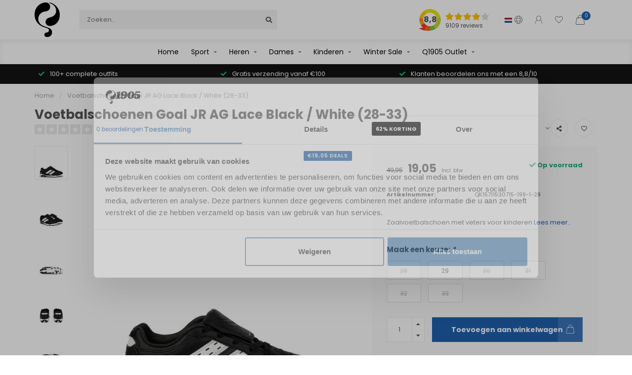

--- FILE ---
content_type: text/html;charset=utf-8
request_url: https://www.q1905.com/nl/voetbalschoen-goal-jr-ag-lace-black-white-28-33.html
body_size: 17893
content:
<!DOCTYPE html>
<html lang="nl">
  <head>
    <!-- Google Tag Manager -->
<script>(function(w,d,s,l,i){w[l]=w[l]||[];w[l].push({'gtm.start':
new Date().getTime(),event:'gtm.js'});var f=d.getElementsByTagName(s)[0],
j=d.createElement(s),dl=l!='dataLayer'?'&l='+l:'';j.async=true;j.src=
'https://www.googletagmanager.com/gtm.js?id='+i+dl;f.parentNode.insertBefore(j,f);
})(window,document,'script','dataLayer','GTM-K6N7J52');</script>
<!-- End Google Tag Manager -->


    
    <!--
        
        Theme Nova | v1.5.0.18052101_1
        Theme designed and created by Dyvelopment - We are true e-commerce heroes!
        
        For custom Lightspeed eCom work like custom design or development,
        please contact us at www.dyvelopment.com

          _____                  _                                  _   
         |  __ \                | |                                | |  
         | |  | |_   ___   _____| | ___  _ __  _ __ ___   ___ _ __ | |_ 
         | |  | | | | \ \ / / _ \ |/ _ \| '_ \| '_ ` _ \ / _ \ '_ \| __|
         | |__| | |_| |\ V /  __/ | (_) | |_) | | | | | |  __/ | | | |_ 
         |_____/ \__, | \_/ \___|_|\___/| .__/|_| |_| |_|\___|_| |_|\__|
                  __/ |                 | |                             
                 |___/                  |_|                             
    -->
  
    <script>
    window.LS_theme = {
      "developer": "Dyvelopment",
      "name": "Nova for Q1905",
      "docs":"https://www.dyvelopment.com/manuals/themes/nova/NL_Jan_2020.pdf",
      "original_name": "Nova"
    }
    </script>

    
    <meta charset="utf-8"/>
<!-- [START] 'blocks/head.rain' -->
<!--

  (c) 2008-2026 Lightspeed Netherlands B.V.
  http://www.lightspeedhq.com
  Generated: 24-01-2026 @ 02:16:13

-->
<link rel="canonical" href="https://www.q1905.com/nl/voetbalschoen-goal-jr-ag-lace-black-white-28-33.html"/>
<link rel="alternate" href="https://www.q1905.com/nl/index.rss" type="application/rss+xml" title="Nieuwe producten"/>
<meta name="robots" content="noindex"/>
<link href="google" rel="publisher"/>
<meta name="google-site-verification" content="hOJn3ohkRN5PQbU7QeqQbrHVSeLKX96Y1-rHIuDWtUY"/>
<meta name="google-site-verification" content="RhDs6p7MzW9ibRUZ2ZXfvuoKjebLfXC4SBSx4wupnNo"/>
<meta property="og:url" content="https://www.q1905.com/nl/voetbalschoen-goal-jr-ag-lace-black-white-28-33.html?source=facebook"/>
<meta property="og:site_name" content="Q1905"/>
<meta property="og:title" content="Voetbalschoen Goal JR AG Lace Black / White"/>
<meta property="og:description" content="Legendary Since 1905"/>
<meta property="og:image" content="https://cdn.webshopapp.com/shops/50249/files/139775510/q1905-voetbalschoenen-goal-jr-ag-lace-black-white.jpg"/>
<script src="https://apps.elfsight.com/p/platform.js"></script>
<script>
<!-- Google Tag Manager (noscript) -->
<noscript><iframe src="https://www.googletagmanager.com/ns.html?id=GTM-K6N7J52"
height="0" width="0" style="display:none;visibility:hidden"></iframe></noscript>
<!-- End Google Tag Manager (noscript) -->
</script>
<!--[if lt IE 9]>
<script src="https://cdn.webshopapp.com/assets/html5shiv.js?2025-02-20"></script>
<![endif]-->
<!-- [END] 'blocks/head.rain' -->
    
        	  	              	    	    	    	    	    	         
        <title>Voetbalschoen Goal JR AG Lace Black / White - Q1905</title>
    
    <meta name="description" content="Legendary Since 1905" />
    <meta name="keywords" content="Q1905, Voetbalschoenen, Goal, JR, AG, Lace, Black, /, White, (28-33)" />
    
    <meta name="google-site-verification" content="iVX8vJ8zbLVRZP3KyahqnlNsjVk4HmzsUssMEKaprMY" />    
    <meta name="google-site-verification" content="jpbatFqzFRBhJtCpBJRIPn_8rZgncAzdwijRjczmXcs" />
    <meta name="google-site-verification" content="5ZvtRtQ8nWAOMnMA-0sDPou3bnfwKNJmarQL20Yqm1Y" />
    <meta name="google-site-verification" content="jpbatFqzFRBhJtCpBJRIPn_8rZgncAzdwijRjczmXcs" />
    <meta name="facebook-domain-verification" content="kgdpm484smuw8b9gya7tyuiq9shpzk" />
    <meta name="p:domain_verify" content="accf5c87caf8e0b0bb05d06395209be2"/>
    <meta name="apple-mobile-web-app-capable" content="yes">
    <meta name="apple-mobile-web-app-status-bar-style" content="black">
    
        
    <meta http-equiv="X-UA-Compatible" content="IE=edge">
    <meta name="viewport" content="width=device-width, initial-scale=1.0, maximum-scale=1.0, user-scalable=0">
    <meta name="apple-mobile-web-app-capable" content="yes">
    <meta name="apple-mobile-web-app-status-bar-style" content="black">
    
        	        
    <link rel="preconnect" href="https://ajax.googleapis.com">
		<link rel="preconnect" href="https://cdn.webshopapp.com/">
		<link rel="preconnect" href="https://fonts.googleapis.com">
		<link rel="preconnect" href="https://fonts.gstatic.com" crossorigin>

    <link rel="shortcut icon" href="https://cdn.webshopapp.com/shops/50249/themes/178357/v/973178/assets/favicon.ico?20211125122941" type="image/x-icon" />
    
    <script src="//ajax.googleapis.com/ajax/libs/jquery/1.12.4/jquery.min.js"></script>
    <script>window.jQuery || document.write('<script src="https://cdn.webshopapp.com/shops/50249/themes/178357/assets/jquery-1-12-4-min.js?20260120132857">\x3C/script>')</script>
    
    <script>if(navigator.userAgent.indexOf("MSIE ") > -1 || navigator.userAgent.indexOf("Trident/") > -1) { document.write('<script src="https://cdn.webshopapp.com/shops/50249/themes/178357/assets/intersection-observer-polyfill.js?20260120132857">\x3C/script>') }</script>
    
    <link href="//fonts.googleapis.com/css?family=Poppins:400,300,600,700&amp;display=swap" rel="preload" as="style">
    <link href="//fonts.googleapis.com/css?family=Poppins:400,300,600,700&amp;display=swap" rel="stylesheet">
    
    <link rel="preload" href="https://cdn.webshopapp.com/shops/50249/themes/178357/assets/fontawesome-5-min.css?20260120132857" as="style">
    <link rel="stylesheet" href="https://cdn.webshopapp.com/shops/50249/themes/178357/assets/fontawesome-5-min.css?20260120132857">
    
    <link rel="preload" href="https://cdn.webshopapp.com/shops/50249/themes/178357/assets/bootstrap-min.css?20260120132857" as="style">
    <link rel="stylesheet" href="https://cdn.webshopapp.com/shops/50249/themes/178357/assets/bootstrap-min.css?20260120132857">
    
    <link rel="preload" as="script" href="https://cdn.webshopapp.com/assets/gui.js?2025-02-20">
    <script src="https://cdn.webshopapp.com/assets/gui.js?2025-02-20"></script>
    
    <link rel="preload" as="script" href="https://cdn.webshopapp.com/assets/gui-responsive-2-0.js?2025-02-20">
    <script src="https://cdn.webshopapp.com/assets/gui-responsive-2-0.js?2025-02-20"></script>
    
        <link rel="stylesheet" href="https://cdn.webshopapp.com/shops/50249/themes/178357/assets/fancybox-3-5-7-min.css?20260120132857" />
        
    <link rel="preload" href="https://cdn.webshopapp.com/shops/50249/themes/178357/assets/style.css?20260120132857" as="style">
    <link rel="stylesheet" href="https://cdn.webshopapp.com/shops/50249/themes/178357/assets/style.css?20260120132857" />
    
    <!-- User defined styles -->
    <link rel="preload" href="https://cdn.webshopapp.com/shops/50249/themes/178357/assets/settings.css?20260120132857" as="style">
    <link rel="preload" href="https://cdn.webshopapp.com/shops/50249/themes/178357/assets/custom.css?20260120132857" as="style">
    <link rel="stylesheet" href="https://cdn.webshopapp.com/shops/50249/themes/178357/assets/settings.css?20260120132857" />
    <link rel="stylesheet" href="https://cdn.webshopapp.com/shops/50249/themes/178357/assets/custom.css?20260120132857" />
    
    <script>
   var productStorage = {};
   var theme = {};

  </script>    
    <link type="preload" src="https://cdn.webshopapp.com/shops/50249/themes/178357/assets/global.js?20260120132857" as="script">
<!--     <link type="preload" src="https://cdn.webshopapp.com/shops/50249/themes/178357/assets/countdown-min.js?20260120132857" as="script">
    <link type="preload" src="https://cdn.webshopapp.com/shops/50249/themes/178357/assets/swiper-4-min.js?20260120132857" as="script"> -->
    
    <!-- custom meta tags -->
    <link rel="alternate" href="https://www.q1905.com/" hreflang="nl" /> 
    <link rel="alternate" href="https://www.q1905.com/nl/" hreflang="nl" /> 
    <link rel="alternate" href="https://www.q1905.com/en/" hreflang="en" />
    
    <!-- custom style, from old theme -->
        
    <!-- <script src="https://cdn.webshopapp.com/shops/50249/themes/178357/assets/segment-analytics.js?20260120132857"></script>-->
        

  </head>
  <body class="layout-custom">
<!-- Google Tag Manager (noscript) -->
<noscript><iframe src="https://www.googletagmanager.com/ns.html?id=GTM-K6N7J52"
height="0" width="0" style="display:none;visibility:hidden"></iframe></noscript>
<!-- End Google Tag Manager (noscript) -->


<script>
window.dataLayer  = window.dataLayer || [];
  // GA4 view_item event
    var google_tag_params = {
        ecomm_prodid: "QK15711530715-199-1-29",
        ecomm_prodid_adwords: "91226159",
        ecomm_pname: "Voetbalschoenen Goal JR AG Lace Black / White (28-33) 29",
        ecomm_category: "Voetbalschoenen",
        ecomm_pagetype: "product",
        ecomm_totalvalue: 19.05
    };   

// view_item code
dataLayer.push({ ecommerce: null });
  // Initialize an empty array for categories
  var categories = [];
            categories.push("kinderen/sport/voetbalschoenen");
          categories.push("sport/voetbal/voetbalschoenen");
          categories.push("kinderen");
          categories.push("kinderen/sport");
          categories.push("q1905-outlet/schoenen");
          categories.push("q1905-outlet/sport");
          categories.push("q1905-outlet/1905-deals");
      
  // Join the categories array into a string
  var categoryString = categories.join(', ');

  // Split the categories string into an array by comma and space (redundant now, but keeps structure)
  // var categories = categoryString ? categoryString.split(', ') : []; // No longer needed if building array directly

  // Construct the item object dynamically
  var itemObj = {
    item_name: "Q1905 Voetbalschoenen Goal JR AG Lace Black / White (28-33)",
    item_id: "91226159",
    price: 19.05,
    item_brand: "Q1905",
    item_variant: "29",
    quantity: 1
  };

  // Dynamically add item_category, item_category2,... up to item_category5
  for (var i = 0; i < 5; i++) {
    if (categories[i] !== undefined) {
      itemObj['item_category' + (i === 0 ? '' : (i + 1))] = categories[i];
    }
  }

  // Push event to dataLayer
  window.dataLayer.push({
    event: 'view_item',
    ecommerce: {
      currency: 'EUR',
      value: 19.05,
      items: [itemObj]
    },
    google_tag_params: window.google_tag_params
  });
                                                                                                                  
// GA4 add_to_cart event
  </script>


   


    
    <div class="body-content"><div class="overlay"><i class="fa fa-times"></i></div><header><div id="header-holder"><div class="container"><div id="header-content"><div class="header-left"><div class="categories-button small scroll scroll-nav hidden-sm hidden-xs hidden-xxs"><div class="nav-icon"><div class="bar1"></div><div class="bar3"></div><span>Menu</span></div></div><div id="mobilenav" class="categories-button small mobile visible-sm visible-xs visible-xxs"><div class="nav-icon"><div class="bar1"></div><div class="bar3"></div></div><span>Menu</span></div><span id="mobilesearch" class="visible-xxs visible-xs visible-sm"><a href="https://www.q1905.com/nl/"><i class="fa fa-search" aria-hidden="true"></i></a></span><a href="https://www.q1905.com/nl/" class="logo hidden-sm hidden-xs hidden-xxs"><img class="logo" src="https://cdn.webshopapp.com/shops/50249/themes/178357/v/2675792/assets/logo.png?20250717142646" alt="Q1905.com"></a></div><div class="header-center"><div class="search hidden-sm hidden-xs hidden-xxs"><form action="https://www.q1905.com/nl/search/" class="searchform" method="get"><div class="search-holder"><input type="text" class="searchbox" name="q" placeholder="Zoeken.." autocomplete="off"><i class="fa fa-search" aria-hidden="true"></i><i class="fa fa-times clearsearch" aria-hidden="true"></i></div></form><div class="searchcontent hidden-xs hidden-xxs"><div class="searchresults"></div><div class="more"><a href="#" class="search-viewall">Bekijk alle resultaten <span>(0)</span></a></div><div class="noresults">Geen producten gevonden</div></div></div><a href="https://www.q1905.com/nl/"><img class="logo hidden-lg hidden-md" src="https://cdn.webshopapp.com/shops/50249/themes/178357/v/2675792/assets/logo.png?20250717142646" alt="Q1905.com"></a></div><!--     <div class="header-hallmark hidden-xs hidden-xxs hidden-sm"> --><a href="https://www.kiyoh.com/reviews/1047864/quick_q1905?lang=nl" class="kiyoh-header-link header-hallmark hidden-xs hidden-xxs hidden-sm" target="_blank"><div class="kiyoh-header-icon"><img src="https://cdn.webshopapp.com/shops/50249/themes/178357/assets/kiyoh-shape.svg?20260120132857" class="kiyoh-header-hallmark"><span class="kiyoh-header-score">
            8,8
          </span></div><div class="kiyoh-header-stars"><div><i class="fa fa-star"></i><i class="fa fa-star"></i><i class="fa fa-star"></i><i class="fa fa-star"></i><i class="fa fa-star star-empty"></i></div><span class="kiyoh-reviews-amount">9109 reviews</span></div></a><!--     </div> --><div class="header-right text-right"><div class="user-actions hidden-sm hidden-xs hidden-xxs"><a href="#" class="header-link" data-fancy="fancy-locale-holder" data-fancy-type="flyout" data-tooltip title="Taal & Valuta" data-placement="bottom"><span class="current-lang"><!--                 NL --><span class="flags nl"></span></span><i class="nova-icon nova-icon-globe"></i></a><a href="https://www.q1905.com/nl/account/" class="account header-link" data-fancy="fancy-account-holder" data-tooltip title="Mijn account" data-placement="bottom"><!-- <img src="https://cdn.webshopapp.com/shops/50249/themes/178357/assets/icon-user.svg?20260120132857" alt="My account" class="icon"> --><i class="nova-icon nova-icon-user"></i></a><a href="https://www.q1905.com/nl/account/wishlist/" class="header-link" data-tooltip title="Verlanglijst" data-placement="bottom" data-fancy="fancy-account-holder"><i class="nova-icon nova-icon-heart"></i></a><div class="fancy-box flyout fancy-compare-holder"><div class="fancy-compare"><div class="row"><div class="col-md-12"><h4>Vergelijk producten</h4></div><div class="col-md-12"><p>U heeft nog geen producten toegevoegd.</p></div></div></div></div><div class="fancy-box flyout fancy-locale-holder"><div class="fancy-locale"><div class=""><label for="">Kies uw taal</label><div class="flex-container middle"><div class="flex-col"><span class="flags nl"></span></div><div class="flex-col flex-grow-1"><select id="" class="fancy-select" onchange="document.location=this.options[this.selectedIndex].getAttribute('data-url')"><option lang="nl" title="Nederlands" data-url="https://www.q1905.com/nl/go/product/47724005" selected="selected">Nederlands</option><option lang="en" title="English" data-url="https://www.q1905.com/en/go/product/47724005">English</option></select></div></div></div><!--         <div class="margin-top-half"><label for="">Kies uw valuta</label><div class="flex-container middle"><div class="flex-col"><span><strong>€</strong></span></div><div class="flex-col flex-grow-1"><select id="" class="fancy-select" onchange="document.location=this.options[this.selectedIndex].getAttribute('data-url')"><option data-url="https://www.q1905.com/nl/session/currency/eur/" selected="selected">EUR</option></select></div></div></div> --></div></div></div><a href="https://www.q1905.com/nl/cart/" class="cart header-link" data-fancy="fancy-cart-holder"><div class="cart-icon"><i class="nova-icon nova-icon-shopping-bag"></i><span id="qty" class="highlight-bg cart-total-qty shopping-bag">0</span></div></a></div></div></div></div><div class="cf"></div><div class="subnav-dimmed"></div><div class="   hidden-xxs hidden-xs hidden-sm" id="navbar"><div class="container-fluid"><div class="row"><div class="col-md-12"><nav><ul class="megamenu"><li class="hidden-sm hidden-xs hidden-xxs"><a href="https://www.q1905.com/nl/">Home</a></li><li class=" nav-item-sport"><a href="https://www.q1905.com/nl/sport/" class="dropdown nav-link-sport">Sport</a><ul class="sub1 megamenu"><li><div class="container"><div class="row"><div class="col-md-12 maxheight"><div class="row"><div class="col-md-3 sub-holder"><h4><a href="https://www.q1905.com/nl/sport/voetbal/">Voetbal</a></h4><ul class="sub2"><li><a href="https://www.q1905.com/nl/sport/voetbal/voetbalkleding/">Voetbalkleding</a></li><li><a href="https://www.q1905.com/nl/sport/voetbal/voetbalschoenen/">Voetbalschoenen</a></li><li><a href="https://www.q1905.com/nl/sport/voetbal/voetbalaccessoires/">Voetbalaccessoires</a></li></ul></div><div class="col-md-3 sub-holder"><h4><a href="https://www.q1905.com/nl/sport/golf/">Golf</a></h4><ul class="sub2"><li><a href="https://www.q1905.com/nl/sport/golf/golfkleding/">Golfkleding</a></li><li><a href="https://www.q1905.com/nl/sport/golf/golfschoenen/">Golfschoenen</a></li><li><a href="https://www.q1905.com/nl/sport/golf/golfaccessoires/">Golfaccessoires</a></li></ul></div><div class="col-md-3 sub-holder"><h4><a href="https://www.q1905.com/nl/sport/tennis-padel/">Tennis/Padel</a></h4><ul class="sub2"><li><a href="https://www.q1905.com/nl/sport/tennis-padel/tennis-padelkleding/">Tennis/Padelkleding</a></li><li><a href="https://www.q1905.com/nl/sport/tennis-padel/tennis-padelaccessoires/">Tennis/ Padelaccessoires</a></li></ul></div><div class="col-md-3 sub-holder"><h4><a href="https://www.q1905.com/nl/sport/fitness/">Fitness</a></h4></div><div class="cf"></div></div></div></div></div></li></ul></li><li class=" nav-item-heren"><a href="https://www.q1905.com/nl/heren/" class="dropdown nav-link-heren">Heren</a><ul class="sub1 megamenu"><li><div class="container"><div class="row"><div class="col-md-12 maxheight"><div class="row"><div class="col-md-3 sub-holder"><h4><a href="https://www.q1905.com/nl/heren/schoenen/">Schoenen</a></h4><ul class="sub2"><li><a href="https://www.q1905.com/nl/heren/schoenen/sneakers/">Sneakers</a></li><li><a href="https://www.q1905.com/nl/heren/schoenen/boots/">Boots</a></li><li><a href="https://www.q1905.com/nl/heren/schoenen/werkschoenen/">Werkschoenen</a></li><li><a href="https://www.q1905.com/nl/heren/schoenen/slippers/">Slippers</a></li></ul></div><div class="col-md-3 sub-holder"><h4><a href="https://www.q1905.com/nl/heren/kleding/">Kleding</a></h4><ul class="sub2"><li><a href="https://www.q1905.com/nl/heren/kleding/truien/">Truien</a></li><li><a href="https://www.q1905.com/nl/heren/kleding/sweatwear/">Sweatwear</a></li><li><a href="https://www.q1905.com/nl/heren/kleding/vesten/">Vesten</a></li><li><a href="https://www.q1905.com/nl/heren/kleding/overshirt/">Overshirt</a></li><li><a href="https://www.q1905.com/nl/heren/kleding/overhemden/">Overhemden</a></li><li><a href="https://www.q1905.com/nl/heren/kleding/polos/">Polo&#039;s</a></li><li><a href="https://www.q1905.com/nl/heren/kleding/t-shirts/">T-Shirts</a></li><li><a href="https://www.q1905.com/nl/heren/kleding/shorts/">Shorts</a></li><li><a href="https://www.q1905.com/nl/heren/kleding/jassen/">Jassen</a></li></ul></div><div class="col-md-3 sub-holder"><h4><a href="https://www.q1905.com/nl/heren/accessoires/">Accessoires</a></h4><ul class="sub2"><li><a href="https://www.q1905.com/nl/heren/accessoires/ondershirts/">Ondershirts</a></li><li><a href="https://www.q1905.com/nl/heren/accessoires/boxershorts/">Boxershorts</a></li><li><a href="https://www.q1905.com/nl/heren/accessoires/caps/">Caps</a></li><li><a href="https://www.q1905.com/nl/heren/accessoires/sjaals/">Sjaals</a></li><li><a href="https://www.q1905.com/nl/heren/accessoires/mutsen/">Mutsen</a></li></ul></div></div></div></div></div></li></ul></li><li class=" nav-item-dames"><a href="https://www.q1905.com/nl/dames/" class="dropdown nav-link-dames">Dames</a><ul class="sub1 megamenu"><li><div class="container"><div class="row"><div class="col-md-12 maxheight"><div class="row"><div class="col-md-3 sub-holder"><h4><a href="https://www.q1905.com/nl/dames/schoenen/">Schoenen</a></h4></div><div class="col-md-3 sub-holder"><h4><a href="https://www.q1905.com/nl/dames/kleding/">Kleding</a></h4><ul class="sub2"><li><a href="https://www.q1905.com/nl/dames/kleding/sweaters-en-truien/">Sweaters en  Truien</a></li><li><a href="https://www.q1905.com/nl/dames/kleding/vesten-en-jassen/">Vesten en Jassen</a></li><li><a href="https://www.q1905.com/nl/dames/kleding/shirts-en-polos/">Shirts en Polo&#039;s</a></li></ul></div></div></div></div></div></li></ul></li><li class=" nav-item-kinderen"><a href="https://www.q1905.com/nl/kinderen/" class="dropdown nav-link-kinderen">Kinderen</a><ul class="sub1 megamenu"><li><div class="container"><div class="row"><div class="col-md-12 maxheight"><div class="row"><div class="col-md-3 sub-holder"><h4><a href="https://www.q1905.com/nl/kinderen/sport/">Sport</a></h4><ul class="sub2"><li><a href="https://www.q1905.com/nl/kinderen/sport/sportkleding/">Sportkleding</a></li><li><a href="https://www.q1905.com/nl/kinderen/sport/voetbalschoenen/">Voetbalschoenen</a></li></ul></div></div></div></div></div></li></ul></li><li class=" nav-item-winter-sale"><a href="https://www.q1905.com/nl/winter-sale/" class="dropdown nav-link-winter-sale">Winter Sale</a><ul class="sub1 megamenu"><li><div class="container"><div class="row"><div class="col-md-12 maxheight"><div class="row"><div class="col-md-3 sub-holder"><h4><a href="https://www.q1905.com/nl/winter-sale/kleding/">Kleding</a></h4></div><div class="col-md-3 sub-holder"><h4><a href="https://www.q1905.com/nl/winter-sale/schoenen/">Schoenen</a></h4></div><div class="col-md-3 sub-holder"><h4><a href="https://www.q1905.com/nl/winter-sale/2e-paar-gratis/">2e PAAR GRATIS</a></h4></div></div></div></div></div></li></ul></li><li class=" nav-item-q1905-outlet"><a href="https://www.q1905.com/nl/q1905-outlet/" class="dropdown nav-link-q1905-outlet">Q1905 Outlet</a><ul class="sub1 megamenu"><li><div class="container"><div class="row"><div class="col-md-12 maxheight"><div class="row"><div class="col-md-3 sub-holder"><h4><a href="https://www.q1905.com/nl/q1905-outlet/1905-deals/">€19,05 Deals</a></h4></div><div class="col-md-3 sub-holder"><h4><a href="https://www.q1905.com/nl/q1905-outlet/kleding/">Kleding</a></h4></div><div class="col-md-3 sub-holder"><h4><a href="https://www.q1905.com/nl/q1905-outlet/schoenen/">Schoenen</a></h4></div><div class="col-md-3 sub-holder"><h4><a href="https://www.q1905.com/nl/q1905-outlet/sport/">Sport</a></h4></div><div class="cf"></div></div></div></div></div></li></ul></li></ul></nav></div></div></div></div><div class="subheader-holder"><div class="subheader container"><div class="usps-slider-holder" style="width:100%;"><div class="swiper-container usps-header below-nav"><div class="swiper-wrapper"><div class="swiper-slide usp-block"><div><i class="fas fa-check"></i> 100+ complete outfits
          </div></div><div class="swiper-slide usp-block"><div><i class="fas fa-check"></i> Gratis verzending vanaf €100
          </div></div><div class="swiper-slide usp-block"><div><i class="fas fa-check"></i> Klanten beoordelen ons met een 8,8/10
          </div></div></div></div></div></div></div></header><div class="breadcrumbs"><div class="container"><div class="row"><div class="col-md-12"><a href="https://www.q1905.com/nl/" title="Home">Home</a><span><span class="seperator">/</span><a href="https://www.q1905.com/nl/voetbalschoen-goal-jr-ag-lace-black-white-28-33.html"><span>Voetbalschoenen Goal JR AG Lace Black / White (28-33)</span></a></span></div></div></div></div><div class="sizechart-holder"><div class="x"></div><div class="sizechart-content-holder"><h1 class="sizechart-title"></h1><div class="sizechart-content"></div></div></div><div class="container productpage"><div class="row"><div class="col-md-12"><div class="product-title hidden-xxs hidden-xs hidden-sm"><div class=""><h1 class="">Voetbalschoenen Goal JR AG Lace Black / White (28-33) </h1></div><div class="row"><div class="col-md-7"><div class="title-appendix"><div class="reviewscore"><span class="stars"><i class="fa fa-star empty" aria-hidden="true"></i><i class="fa fa-star empty" aria-hidden="true"></i><i class="fa fa-star empty" aria-hidden="true"></i><i class="fa fa-star empty" aria-hidden="true"></i><i class="fa fa-star empty" aria-hidden="true"></i></span><a href="#reviews" data-scrollview-id="reviews" data-scrollview-offset="150" class="highlight-txt hidden-xxs hidden-xs hidden-sm">0 beoordelingen</a></div></div></div><div class="col-md-5"><div class="title-appendix"><div class="pp-discount-perc pp-discount-perc-desktop">
                   62% Korting
                </div><div class="wishlist text-right"><a href="https://www.q1905.com/nl/account/wishlistAdd/47724005/?variant_id=91226159" class="margin-right-10" data-tooltip title="Aan verlanglijst toevoegen"><i class="far fa-heart"></i></a><!-- 									<a href="https://www.q1905.com/nl/compare/add/91226159/" class="compare" data-tooltip title="Toevoegen om te vergelijken" data-compare="91226159"><i class="fas fa-chart-bar"></i></a> --></div><div class="share dropdown-holder"><a href="#" class="share-toggle" data-toggle="dropdown" data-tooltip title="Deel dit product"><i class="fa fa-share-alt"></i></a><div class="content dropdown-content dropdown-right"><a onclick="return !window.open(this.href,'Voetbalschoenen Goal JR AG Lace Black / White (28-33)', 'width=500,height=500')" target="_blank" href="https://www.facebook.com/sharer/sharer.php?u=https%3A%2F%2Fwww.q1905.com%2Fnl%2Fvoetbalschoen-goal-jr-ag-lace-black-white-28-33.html" class="facebook"><i class="fab fa-facebook-square"></i></a><a onclick="return !window.open(this.href,'Voetbalschoenen Goal JR AG Lace Black / White (28-33)', 'width=500,height=500')" target="_blank" href="https://twitter.com/home?status=voetbalschoen-goal-jr-ag-lace-black-white-28-33.html" class="twitter"><i class="fab fa-twitter-square"></i></a><a onclick="return !window.open(this.href,'Voetbalschoenen Goal JR AG Lace Black / White (28-33)', 'width=500,height=500')" target="_blank" href="https://pinterest.com/pin/create/button/?url=https://www.q1905.com/nl/voetbalschoen-goal-jr-ag-lace-black-white-28-33.html&media=https://cdn.webshopapp.com/shops/50249/files/139775510/image.jpg&description=Zaalvoetbalschoen%20met%20veters%20voor%20kinderen" class="pinterest"><i class="fab fa-pinterest-square"></i></a></div></div></div></div></div></div></div></div><div class="content-box"><div class="row"><div class="col-md-1 hidden-sm hidden-xs hidden-xxs thumbs-holder vertical"><div class="thumbs vertical" style="margin-top:0;"><div class="swiper-container swiper-container-vert swiper-productthumbs" style="height:100%; width:100%;"><div class="swiper-wrapper"><div class="swiper-slide swiper-slide-vert active"><img src="https://cdn.webshopapp.com/shops/50249/files/139775510/65x65x1/voetbalschoenen-goal-jr-ag-lace-black-white-28-33.jpg" alt="" class="img-responsive"></div><div class="swiper-slide swiper-slide-vert"><img src="https://cdn.webshopapp.com/shops/50249/files/139775513/65x65x1/voetbalschoenen-goal-jr-ag-lace-black-white-28-33.jpg" alt="" class="img-responsive"></div><div class="swiper-slide swiper-slide-vert"><img src="https://cdn.webshopapp.com/shops/50249/files/139775516/65x65x1/voetbalschoenen-goal-jr-ag-lace-black-white-28-33.jpg" alt="" class="img-responsive"></div><div class="swiper-slide swiper-slide-vert"><img src="https://cdn.webshopapp.com/shops/50249/files/139775519/65x65x1/voetbalschoenen-goal-jr-ag-lace-black-white-28-33.jpg" alt="" class="img-responsive"></div><div class="swiper-slide swiper-slide-vert"><img src="https://cdn.webshopapp.com/shops/50249/files/139775528/65x65x1/voetbalschoenen-goal-jr-ag-lace-black-white-28-33.jpg" alt="" class="img-responsive"></div></div></div></div></div><div class="col-sm-6 productpage-left"><div class="row"><div class="col-md-12"><div class="product-image-holder" id="holder"><div class="product-label pp-label highlight-bg">€19,05 DEALS</div><div class="swiper-container swiper-productimage product-image"><div class="swiper-wrapper"><div class="swiper-slide zoom" data-src="https://cdn.webshopapp.com/shops/50249/files/139775510/voetbalschoenen-goal-jr-ag-lace-black-white-28-33.jpg" data-fancybox="product-images"><img height="650" width="650" src="https://cdn.webshopapp.com/shops/50249/files/139775510/650x650x2/voetbalschoenen-goal-jr-ag-lace-black-white-28-33.jpg" class="img-responsive" data-src-zoom="https://cdn.webshopapp.com/shops/50249/files/139775510/voetbalschoenen-goal-jr-ag-lace-black-white-28-33.jpg" alt="Voetbalschoenen Goal JR AG Lace Black / White (28-33)"></div><div class="swiper-slide zoom" data-src="https://cdn.webshopapp.com/shops/50249/files/139775513/voetbalschoenen-goal-jr-ag-lace-black-white-28-33.jpg" data-fancybox="product-images"><img data-src="https://cdn.webshopapp.com/shops/50249/files/139775513/650x650x2/voetbalschoenen-goal-jr-ag-lace-black-white-28-33.jpg" class="swiper-lazy img-responsive" data-src-zoom="https://cdn.webshopapp.com/shops/50249/files/139775513/voetbalschoenen-goal-jr-ag-lace-black-white-28-33.jpg" alt="Voetbalschoenen Goal JR AG Lace Black / White (28-33)"></div><div class="swiper-slide zoom" data-src="https://cdn.webshopapp.com/shops/50249/files/139775516/voetbalschoenen-goal-jr-ag-lace-black-white-28-33.jpg" data-fancybox="product-images"><img data-src="https://cdn.webshopapp.com/shops/50249/files/139775516/650x650x2/voetbalschoenen-goal-jr-ag-lace-black-white-28-33.jpg" class="swiper-lazy img-responsive" data-src-zoom="https://cdn.webshopapp.com/shops/50249/files/139775516/voetbalschoenen-goal-jr-ag-lace-black-white-28-33.jpg" alt="Voetbalschoenen Goal JR AG Lace Black / White (28-33)"></div><div class="swiper-slide zoom" data-src="https://cdn.webshopapp.com/shops/50249/files/139775519/voetbalschoenen-goal-jr-ag-lace-black-white-28-33.jpg" data-fancybox="product-images"><img data-src="https://cdn.webshopapp.com/shops/50249/files/139775519/650x650x2/voetbalschoenen-goal-jr-ag-lace-black-white-28-33.jpg" class="swiper-lazy img-responsive" data-src-zoom="https://cdn.webshopapp.com/shops/50249/files/139775519/voetbalschoenen-goal-jr-ag-lace-black-white-28-33.jpg" alt="Voetbalschoenen Goal JR AG Lace Black / White (28-33)"></div><div class="swiper-slide zoom" data-src="https://cdn.webshopapp.com/shops/50249/files/139775528/voetbalschoenen-goal-jr-ag-lace-black-white-28-33.jpg" data-fancybox="product-images"><img data-src="https://cdn.webshopapp.com/shops/50249/files/139775528/650x650x2/voetbalschoenen-goal-jr-ag-lace-black-white-28-33.jpg" class="swiper-lazy img-responsive" data-src-zoom="https://cdn.webshopapp.com/shops/50249/files/139775528/voetbalschoenen-goal-jr-ag-lace-black-white-28-33.jpg" alt="Voetbalschoenen Goal JR AG Lace Black / White (28-33)"></div></div></div><a href="https://www.q1905.com/nl/account/wishlistAdd/47724005/?variant_id=91226159" class="mobile-wishlist visible-sm visible-xs visible-xxs"><i class="nova-icon nova-icon-heart"></i></a></div><div class="swiper-pagination swiper-pagination-image hidden-md hidden-lg"></div></div></div></div><div class="col-md-5 col-sm-6 productpage-right"><div class="row visible-xxs visible-xs visible-sm"><div class="col-md-12"><div class="mobile-title"><h4>Voetbalschoenen Goal JR AG Lace Black / White (28-33)</h4><div class="pp-discount-perc">
                   62% Korting
                </div></div></div></div><!-- start offer wrapper --><div class="offer-holder"><div class="row "><div class="col-md-12"><div class="product-price"><div class="row"><div class="col-xs-6"><span class="price-old margin-right-10">49,95</span><span class="price margin-right-10">19,05</span><span class="price-strict">Incl. btw</span></div><div class="col-xs-6 text-right"><div class="stock"><div class="in-stock"><i class="fa fa-check"></i> Op voorraad</div></div></div></div></div></div></div><div class="row rowmargin"><dl class="code-articlecode"><dt class="col-xs-5">Artikelnummer:</dt><dd class="col-xs-7">QK15711530715-199-1-29</dd></dl><dl class="code-ean"><dt class="col-xs-5">EAN Code:</dt><dd class="col-xs-7">8718383135302</dd></dl><dl class="code-sku"><dt class="col-xs-5">SKU:</dt><dd class="col-xs-7">QK15711530715-199-1-29</dd></dl></div><div class="row rowmargin"><div class="col-md-12"><div class="product-description"><p>
              Zaalvoetbalschoen met veters voor kinderen
                            <a href="#information" data-scrollview-id="information" data-scrollview-offset="190">Lees meer..</a></p></div></div></div><form action="https://www.q1905.com/nl/cart/add/91226159/" id="product_configure_form" method="post"><div class="row margin-top"><div class="col-md-12"><div class="productform variant-blocks"><input type="hidden" name="bundle_id" id="product_configure_bundle_id" value=""><div class="product-configure"><div class="product-configure-variants"  aria-label="Select an option of the product. This will reload the page to show the new option." role="region"><label for="product_configure_variants">Maak een keuze: <em aria-hidden="true">*</em></label><select name="variant" id="product_configure_variants" onchange="document.getElementById('product_configure_form').action = 'https://www.q1905.com/nl/product/variants/47724005/'; document.getElementById('product_configure_form').submit();" aria-required="true"><option value="91226156">28 - €19,05</option><option value="91226159" selected="selected">29 - €19,05</option><option value="91226162">30 - €19,05</option><option value="91226165">31 - €19,05</option><option value="91226168">32 - €19,05</option><option value="91226171">33 - €19,05</option></select><div class="product-configure-clear"></div></div></div></div><div class="req-variant collapse">
            * Dit is een verplicht veld
          </div></div></div><div class="row"><div class="col-md-12 rowmargin"><div class="addtocart-holder"><div class="qty"><input type="text" name="quantity" class="quantity qty-fast" value="1"><span class="qtyadd"><i class="fa fa-caret-up"></i></span><span class="qtyminus"><i class="fa fa-caret-down"></i></span></div><div class="addtocart"><button type="submit" name="addtocart" class="btn-addtocart quidck-cart button button-cta" onclick="$('.req-variant').show(); return false;">
                Toevoegen aan winkelwagen <span class="icon-holder"><i class="nova-icon nova-icon-shopping-bag"></i></span></button></div></div></div></div></form></div><!-- end offer wrapper --><div class="row rowmargin"><div class="col-md-12"><div class="productpage-usps"><ul><li><i class="fas fa-check"></i><h4>100+ complete outfits</h4></li><li><i class="fas fa-check"></i><h4>Gratis verzending vanaf €100</h4></li><li class="seperator"></li><li><i class="fas fa-check"></i><h4>Klanten beoordelen ons met een 8,8/10</h4></li></ul></div></div></div></div></div><div class="row margin-top-50 product-details"><div class="col-md-7 info-left"><div class="product-info active" id="information"><h4 class="block-title ">
		      Productomschrijving
    		</h4><div class="content block-content active"><p>De Goal voetbalschoen is een perfecte schoen om te dragen als je speelt op gras of kunstgras. Het ontwerp van deze voetbalschoen voor kinderen is speciaal gemaakt om op deze ondergronden maximaal te kunnen presteren. Daarnaast kan deze schoen ook gedragen worden bij alle andere zaalsporten zoals tijdens de gymlessen.</p><ul><li>Vetersluiting</li><li>Legendarisch design</li><li>Licht, flexibel en stevig</li></ul><p> </p></div></div><div class="product-reviews" id="reviews"><h4 class="block-title">Reviews
        <span class="review-stars small visible-sm visible-xs visible-xxs"><span class="stars"><i class="fa fa-star empty"></i><i class="fa fa-star empty"></i><i class="fa fa-star empty"></i><i class="fa fa-star empty"></i><i class="fa fa-star empty"></i></span></span></h4><div class="block-content"><div class="reviews-header"><div class="reviews-score"><span class="stars"><i class="fa fa-star empty"></i><i class="fa fa-star empty"></i><i class="fa fa-star empty"></i><i class="fa fa-star empty"></i><i class="fa fa-star empty"></i></span>
                          
                            	0 beoordelingen
                            
                            <div class="" style="margin-top:15px;"><a href="" class="button" data-fancy="fancy-review-holder">Je beoordeling toevoegen</a></div></div><div class="reviews-extracted hidden-xs hidden-xxs"><div class="reviews-extracted-block"><i class="fas fa-star"></i><i class="fas fa-star"></i><i class="fas fa-star"></i><i class="fas fa-star"></i><i class="fas fa-star"></i><div class="review-bar gray-bg darker"><div class="fill" style="width:NAN%"></div></div></div><div class="reviews-extracted-block"><i class="fas fa-star"></i><i class="fas fa-star"></i><i class="fas fa-star"></i><i class="fas fa-star"></i><i class="fas fa-star empty"></i><div class="review-bar gray-bg darker"><div class="fill" style="width:NAN%"></div></div></div><div class="reviews-extracted-block"><i class="fas fa-star"></i><i class="fas fa-star"></i><i class="fas fa-star"></i><i class="fas fa-star empty"></i><i class="fas fa-star empty"></i><div class="review-bar gray-bg darker"><div class="fill" style="width:NAN%"></div></div></div><div class="reviews-extracted-block"><i class="fas fa-star"></i><i class="fas fa-star"></i><i class="fas fa-star empty"></i><i class="fas fa-star empty"></i><i class="fas fa-star empty"></i><div class="review-bar gray-bg darker"><div class="fill" style="width:NAN%"></div></div></div><div class="reviews-extracted-block"><i class="fas fa-star"></i><i class="fas fa-star empty"></i><i class="fas fa-star empty"></i><i class="fas fa-star empty"></i><i class="fas fa-star empty"></i><div class="review-bar gray-bg darker"><div class="fill" style="width:NAN%"></div></div></div></div></div><div class="reviews"></div></div></div></div><div class="col-md-5 info-right"><div class="related-products active static-products-holder default-related"><h4 class="block-title">Gerelateerde producten</h4><div class="products-holder block-content active"><div class="swiper-container swiper-related-products"><div class="swiper-wrapper"><div class="product-grid odd swiper-slide" data-loopindex="1" data-trueindex="1" data-homedeal="" data-ll=""><div class="product-block-holder rounded shadow-hover  white-bg" data-pid="47724026" data-json="https://www.q1905.com/nl/voetbalschoen-goal-jr-indoor-velcro-skydiver-whit.html?format=json"><div class="product-block text-left"><div class="product-label highlight-bg">€19,05 DEALS</div><div class="product-label label2 with-main-label">-60%</div><div class="product-block-image"><a href="https://www.q1905.com/nl/voetbalschoen-goal-jr-indoor-velcro-skydiver-whit.html"><img height="325" width="325" src="https://cdn.webshopapp.com/shops/50249/files/140140115/650x650x2/q1905-voetbalschoenen-goal-jr-indoor-velcro-skydiv.jpg" alt="Q1905 Voetbalschoenen Goal JR Indoor Velcro Skydiver / White (28-33)" title="Q1905 Voetbalschoenen Goal JR Indoor Velcro Skydiver / White (28-33)" /><div class="himage"></div></a><div class="product-block-stock hidden-sm hidden-xs hidden-xxs"><div class="loader"><i class="fa fa-spinner fa-spin"></i></div></div></div><h4 class=""><a href="https://www.q1905.com/nl/voetbalschoen-goal-jr-indoor-velcro-skydiver-whit.html" title="Q1905 Voetbalschoenen Goal JR Indoor Velcro Skydiver / White (28-33)" class="title">
          Voetbalschoenen Goal JR Indoor Velcro Skydiver / White (28-33)        </a></h4><a href="https://www.q1905.com/nl/voetbalschoen-goal-jr-indoor-velcro-skydiver-whit.html" class="product-block-quick quickshop"><i class="fas fa-search"></i></a><a href="https://www.q1905.com/nl/voetbalschoen-goal-jr-indoor-velcro-skydiver-whit.html" class="product-block-quick wishlist" data-fancy="fancy-account-holder"><i class="far fa-heart"></i></a><a href="https://www.q1905.com/nl/compare/add/91226273/" data-compare="91226273" class="product-block-quick compare"><i class="fas fa-chart-bar"></i></a><div class="product-block-price"><span class="price-old">
              49,95          	</span><strong>19,05</strong></div></div></div></div><div class="product-grid even swiper-slide" data-loopindex="2" data-trueindex="2" data-homedeal="" data-ll=""><div class="product-block-holder rounded shadow-hover  white-bg" data-pid="47724020" data-json="https://www.q1905.com/nl/voetbalschoen-goal-jr-indoor-velcro-black-white-2.html?format=json"><div class="product-block text-left"><div class="product-label highlight-bg">€19,05 DEALS</div><div class="product-label label2 with-main-label">-60%</div><div class="product-block-image"><a href="https://www.q1905.com/nl/voetbalschoen-goal-jr-indoor-velcro-black-white-2.html"><img height="325" width="325" src="https://cdn.webshopapp.com/shops/50249/files/140024534/650x650x2/q1905-voetbalschoenen-goal-jr-indoor-velcro-black.jpg" alt="Q1905 Voetbalschoenen Goal JR Indoor Velcro Black / White (28-33)" title="Q1905 Voetbalschoenen Goal JR Indoor Velcro Black / White (28-33)" /><div class="himage"></div></a><div class="product-block-stock hidden-sm hidden-xs hidden-xxs"><div class="loader"><i class="fa fa-spinner fa-spin"></i></div></div></div><h4 class=""><a href="https://www.q1905.com/nl/voetbalschoen-goal-jr-indoor-velcro-black-white-2.html" title="Q1905 Voetbalschoenen Goal JR Indoor Velcro Black / White (28-33)" class="title">
          Voetbalschoenen Goal JR Indoor Velcro Black / White (28-33)        </a></h4><a href="https://www.q1905.com/nl/voetbalschoen-goal-jr-indoor-velcro-black-white-2.html" class="product-block-quick quickshop"><i class="fas fa-search"></i></a><a href="https://www.q1905.com/nl/voetbalschoen-goal-jr-indoor-velcro-black-white-2.html" class="product-block-quick wishlist" data-fancy="fancy-account-holder"><i class="far fa-heart"></i></a><a href="https://www.q1905.com/nl/compare/add/91226228/" data-compare="91226228" class="product-block-quick compare"><i class="fas fa-chart-bar"></i></a><div class="product-block-price"><span class="price-old">
              49,95          	</span><strong>19,05</strong></div></div></div></div><div class="cf hidden-lg hidden-md hidden-sm visible-xs visible-xxs" data-colwidth="4" data-index-div2="2"></div><div class="product-grid odd swiper-slide" data-loopindex="3" data-trueindex="3" data-homedeal="" data-ll=""><div class="product-block-holder rounded shadow-hover  white-bg" data-pid="47724014" data-json="https://www.q1905.com/nl/voetbalschoen-goal-jr-ag-lace-skydiver-white-28-3.html?format=json"><div class="product-block text-left"><div class="product-label highlight-bg">€19,05 DEALS</div><div class="product-label label2 with-main-label">-60%</div><div class="product-block-image"><a href="https://www.q1905.com/nl/voetbalschoen-goal-jr-ag-lace-skydiver-white-28-3.html"><img height="325" width="325" src="https://cdn.webshopapp.com/shops/50249/files/139982975/650x650x2/q1905-voetbalschoenen-goal-jr-ag-lace-skydiver-whi.jpg" alt="Q1905 Voetbalschoenen Goal JR AG Lace Skydiver / White (28-33)" title="Q1905 Voetbalschoenen Goal JR AG Lace Skydiver / White (28-33)" /><div class="himage"></div></a><div class="product-block-stock hidden-sm hidden-xs hidden-xxs"><div class="loader"><i class="fa fa-spinner fa-spin"></i></div></div></div><h4 class=""><a href="https://www.q1905.com/nl/voetbalschoen-goal-jr-ag-lace-skydiver-white-28-3.html" title="Q1905 Voetbalschoenen Goal JR AG Lace Skydiver / White (28-33)" class="title">
          Voetbalschoenen Goal JR AG Lace Skydiver / White (28-33)        </a></h4><a href="https://www.q1905.com/nl/voetbalschoen-goal-jr-ag-lace-skydiver-white-28-3.html" class="product-block-quick quickshop"><i class="fas fa-search"></i></a><a href="https://www.q1905.com/nl/voetbalschoen-goal-jr-ag-lace-skydiver-white-28-3.html" class="product-block-quick wishlist" data-fancy="fancy-account-holder"><i class="far fa-heart"></i></a><a href="https://www.q1905.com/nl/compare/add/91226195/" data-compare="91226195" class="product-block-quick compare"><i class="fas fa-chart-bar"></i></a><div class="product-block-price"><span class="price-old">
              49,95          	</span><strong>19,05</strong></div></div></div></div><div class="cf visible-lg visible-md visible-sm hidden-xs" data-colwidth="4" data-index-div3="3"></div></div><div class="button-holder"><div class="swiper-related-prev"><i class="fas fa-chevron-left"></i></div><div class="swiper-related-next"><i class="fas fa-chevron-right"></i></div></div></div></div></div></div></div></div><div class="row"><div class="col-md-12 margin-top"><h3 class="headline">Recent bekeken</h3></div><div class="product-grid odd col-md-3 col-sm-4 col-xs-6 col-xxs-6 margin-top" data-loopindex="1" data-trueindex="1" data-homedeal="" data-ll=""><div class="product-block-holder rounded shadow-hover  white-bg" data-pid="47724005" data-json="https://www.q1905.com/nl/voetbalschoen-goal-jr-ag-lace-black-white-28-33.html?format=json"><div class="product-block text-left"><div class="product-label highlight-bg">€19,05 DEALS</div><div class="product-label label2 with-main-label">-60%</div><div class="product-block-image"><a href="https://www.q1905.com/nl/voetbalschoen-goal-jr-ag-lace-black-white-28-33.html"><img height="325" width="325" data-src="https://cdn.webshopapp.com/shops/50249/files/139775510/650x650x2/q1905-voetbalschoenen-goal-jr-ag-lace-black-white.jpg" alt="Q1905 Voetbalschoenen Goal JR AG Lace Black / White (28-33)" title="Q1905 Voetbalschoenen Goal JR AG Lace Black / White (28-33)" class="lazy" /><div class="himage"></div></a><div class="product-block-stock hidden-sm hidden-xs hidden-xxs"><div class="loader"><i class="fa fa-spinner fa-spin"></i></div></div></div><h4 class=""><a href="https://www.q1905.com/nl/voetbalschoen-goal-jr-ag-lace-black-white-28-33.html" title="Q1905 Voetbalschoenen Goal JR AG Lace Black / White (28-33)" class="title">
          Voetbalschoenen Goal JR AG Lace Black / White (28-33)        </a></h4><a href="https://www.q1905.com/nl/voetbalschoen-goal-jr-ag-lace-black-white-28-33.html" class="product-block-quick quickshop"><i class="fas fa-search"></i></a><a href="https://www.q1905.com/nl/voetbalschoen-goal-jr-ag-lace-black-white-28-33.html" class="product-block-quick wishlist" data-fancy="fancy-account-holder"><i class="far fa-heart"></i></a><a href="https://www.q1905.com/nl/compare/add/91226159/" data-compare="91226159" class="product-block-quick compare"><i class="fas fa-chart-bar"></i></a><div class="product-block-price"><span class="price-old">
              49,95          	</span><strong>19,05</strong></div></div></div></div></div></div><div class="productpage fancy-modal specs-modal-holder"><div class="specs-modal rounded"><div class="x"></div><h4 style="margin-bottom:15px;">Specificaties</h4><div class="specs"></div></div></div><div class="productpage fancy-modal reviews-modal-holder"><div class="reviews-modal rounded"><div class="x"></div><div class="reviews"><div class="reviews-header"><div class="reviews-score"><h4 style="margin-bottom:10px;">Voetbalschoenen Goal JR AG Lace Black / White (28-33)</h4><span class="stars"><i class="fa fa-star empty"></i><i class="fa fa-star empty"></i><i class="fa fa-star empty"></i><i class="fa fa-star empty"></i><i class="fa fa-star empty"></i></span>
                          
                            	0 beoordelingen
                            
                          </div><div class="reviews-extracted hidden-xs hidden-xxs"><div class="reviews-extracted-block"><i class="fas fa-star"></i><i class="fas fa-star"></i><i class="fas fa-star"></i><i class="fas fa-star"></i><i class="fas fa-star"></i><div class="review-bar gray-bg darker"><div class="fill" style="width:NAN%"></div></div></div><div class="reviews-extracted-block"><i class="fas fa-star"></i><i class="fas fa-star"></i><i class="fas fa-star"></i><i class="fas fa-star"></i><i class="fas fa-star empty"></i><div class="review-bar gray-bg darker"><div class="fill" style="width:NAN%"></div></div></div><div class="reviews-extracted-block"><i class="fas fa-star"></i><i class="fas fa-star"></i><i class="fas fa-star"></i><i class="fas fa-star empty"></i><i class="fas fa-star empty"></i><div class="review-bar gray-bg darker"><div class="fill" style="width:NAN%"></div></div></div><div class="reviews-extracted-block"><i class="fas fa-star"></i><i class="fas fa-star"></i><i class="fas fa-star empty"></i><i class="fas fa-star empty"></i><i class="fas fa-star empty"></i><div class="review-bar gray-bg darker"><div class="fill" style="width:NAN%"></div></div></div><div class="reviews-extracted-block"><i class="fas fa-star"></i><i class="fas fa-star empty"></i><i class="fas fa-star empty"></i><i class="fas fa-star empty"></i><i class="fas fa-star empty"></i><div class="review-bar gray-bg darker"><div class="fill" style="width:NAN%"></div></div></div></div></div><div class="reviews"></div></div></div></div><div class="fancy-box fancy-review-holder"><div class="fancy-review"><div class="container"><div class="row"><div class="col-md-12"><h4>Beoordeel Q1905 Voetbalschoenen Goal JR AG Lace Black / White (28-33)</h4><p>Zaalvoetbalschoen met veters voor kinderen</p></div><div class="col-md-12 margin-top"><form action="https://www.q1905.com/nl/account/reviewPost/47724005/" method="post" id="form_add_review"><input type="hidden" name="key" value="ff3a24f86ea29252597e34396524a01b"><label for="score">Score</label><select class="fancy-select" name="score" id="score"><option value="1">1 Ster</option><option value="2">2 Ster(ren)</option><option value="3">3 Ster(ren)</option><option value="4">4 Ster(ren)</option><option value="5" selected>5 Ster(ren)</option></select><label for="review_name" class="margin-top-half">Naam</label><input type="text" name="name" placeholder="Naam"><label for="review" class="margin-top-half">Beschrijving</label><textarea id="review" class="" name="review" placeholder="Beoordelen" style="width:100%;"></textarea><button type="submit" class="button"><i class="fa fa-edit"></i> Toevoegen</button></form></div></div></div></div></div><!-- [START] 'blocks/body.rain' --><script>
(function () {
  var s = document.createElement('script');
  s.type = 'text/javascript';
  s.async = true;
  s.src = 'https://www.q1905.com/nl/services/stats/pageview.js?product=47724005&hash=0ea4';
  ( document.getElementsByTagName('head')[0] || document.getElementsByTagName('body')[0] ).appendChild(s);
})();
</script><meta name="p:domain_verify" content="accf5c87caf8e0b0bb05d06395209be2"/><script>
(function () {
  var s = document.createElement('script');
  s.type = 'text/javascript';
  s.async = true;
  s.src = 'https://lightspeed.multisafepay.com/multisafepaycheckout.js';
  ( document.getElementsByTagName('head')[0] || document.getElementsByTagName('body')[0] ).appendChild(s);
})();
</script><script>
// Abandoned Cart redirect code inserted by Combidesk prod at 07-04-2022 17:18:05 for combi 180382
var COMBIDESK_RECOVERY_UTM_QSTRING_KEY = 'recovery_utmquerystring';
if (window.location.href.indexOf('/cart/utmredirect/') > -1) {
    var utmString = window.location.search;
    if (utmString && utmString.length > 0) {
        sessionStorage.setItem(COMBIDESK_RECOVERY_UTM_QSTRING_KEY, utmString);
        window.location.href = window.location.href.replace('/cart/utmredirect/', '/cart/recover/');
    }
} else if (window.location.href.indexOf('/cart/') > -1) {
    var origUtmString = sessionStorage.getItem(COMBIDESK_RECOVERY_UTM_QSTRING_KEY);
    if (origUtmString) {
        sessionStorage.removeItem(COMBIDESK_RECOVERY_UTM_QSTRING_KEY)
        window.location.href = window.location.href + origUtmString;
    }
}
</script><!-- [END] 'blocks/body.rain' --><div class="newsletter"><div class="newsletter-flex"><div class="newsletter-content"><div class="newsletter-promo"><span class="newsletter-promo-discount">
              15% korting
            </span><span class="newsletter-promo-text">
              op je volgende aankoop?
            </span></div><h3><!--           <i class="fa fa-paper-plane" aria-hidden="true"></i> -->
          Abonneer je op onze nieuwsbrief
        </h3><div class="newsletter-sub">Schrijf je in voor onze mailing en ontvang als eerste de beste deals. We houden je automatisch op de hoogte van nieuwe collecties en interessante acties. Let op: 15% korting is niet geldig in combinatie met andere deals.</div><form action="https://www.q1905.com/nl/account/newsletter/" method="post" id="form-newsletter"><input type="hidden" name="key" value="ff3a24f86ea29252597e34396524a01b" /><div class="input"><input type="email" name="email" id="emailaddress" value="" placeholder="E-mailadres" /></div><span class="submit button-bg" onclick="$('#form-newsletter').submit();"><i class="fa fa-envelope"></i> Abonneer</span></form><div class="newsletter-privacy margin-top">
                          Wij vinden je privacy belangrijk. <a href="https://www.q1905.com/nl/service/privacy-policy/" target="_blank" style="background:none !important;">Lees in onze privacy statement</a> hoe wij met jouw gegevens om gaan.
        </div></div><div class="newsletter-icon"><img src="https://cdn.webshopapp.com/shops/50249/themes/178357/assets/q-icon-white.png?20260120132857" class="q-icon-newsletter"></div></div><div class="qblockstrepen grey"></div></div><footer class=""><div class="container footer"><div class="row"><div class="col-md-3 col-sm-6 company-info rowmargin p-compact"><h3>Q1905</h3><p class="info"><i class="fas fa-map-marker-alt"></i> Ferrini BV<br>Nijverheidstraat 11<br>
          3291 CH Strijen
        </p><p class="info"><i class="fa fa-phone"></i> +31 786 748 414</p><p class="info"><i class="fa fa-envelope"></i><a href="/cdn-cgi/l/email-protection#a6d5c3d4d0cfc5c3e6d7979f969388c5c9cb"><span class="__cf_email__" data-cfemail="681b0d1a1e010b0d28195951585d460b0705">[email&#160;protected]</span></a></p><p>
          Let op: op het hoofdkantoor is geen fysieke winkel aanwezig.
        </p><div class="socials"><ul><li><a href="https://www.facebook.com/q1905" target="_blank" class="social-fb"><i class="fab fa-facebook-f"></i></a></li><li><a href="https://twitter.com/q1905" target="_blank" class="social-twitter"><i class="fab fa-twitter" aria-hidden="true"></i></a></li><li><a href="https://www.youtube.com/user/q1905" target="_blank" class="social-yt"><i class="fab fa-youtube" aria-hidden="true"></i></a></li><li><a href="https://www.instagram.com/q1905/" target="_blank" class="social-insta"><i class="fab fa-instagram" aria-hidden="true"></i></a></li></ul></div></div><div class="col-md-3 col-sm-6 widget rowmargin"><h3>Reviews</h3><a href="https://www.kiyoh.com/reviews/1047864/quick_q1905?lang=nl" class="kiyoh-header-link kiyoh-footer" target="_blank"><div class="kiyoh-header-icon"><img src="https://cdn.webshopapp.com/shops/50249/themes/178357/assets/kiyoh-shape.svg?20260120132857" class="kiyoh-header-hallmark"><span class="kiyoh-header-score">
                8,8
              </span></div><div class="kiyoh-header-stars"><div><i class="fa fa-star"></i><i class="fa fa-star"></i><i class="fa fa-star"></i><i class="fa fa-star"></i><i class="fa fa-star star-empty"></i></div><span class="kiyoh-reviews-amount">9109 reviews</span></div><div class="kiyoh-ext"><i class="fas fa-external-link-alt"></i></div></a></div><div class="visible-sm"><div class="cf"></div></div><div class="col-md-3 col-sm-6 rowmargin"><h3>Informatie</h3><ul><li><a href="https://www.q1905.com/nl/service/" title="Klantenservice">Klantenservice</a></li><li><a href="https://www.q1905.com/nl/service/bestellen-en-bezorgen/" title="Bestellen &amp; bezorgen">Bestellen &amp; bezorgen</a></li><li><a href="https://www.q1905.com/nl/service/retourneren-en-ruilen/" title="Retourneren &amp; ruilen">Retourneren &amp; ruilen</a></li><li><a href="https://www.q1905.com/nl/service/general-terms-conditions/" title="Algemene voorwaarden">Algemene voorwaarden</a></li><li><a href="https://www.q1905.com/nl/service/disclaimer/" title="Disclaimer">Disclaimer</a></li><li><a href="https://www.q1905.com/nl/service/privacy-policy/" title="Privacy Policy">Privacy Policy</a></li><li><a href="https://www.q1905.com/nl/sitemap/" title="Sitemap">Sitemap</a></li><li><a href="https://b2b.q1905.com" target="_blank">Zakelijk bestellen</a></li></ul></div><div class="col-md-3 col-sm-6 rowmargin"><h3>Meer Q1905</h3><ul><li><a href="https://www.q1905.com/nl/search/werkschoen/" title="Q-Workwear">Q-Workwear</a></li><li><a href="https://q-teamwear.nl/" title="Q-Teamwear" target="_blank">Q-Teamwear</a></li></ul></div></div></div><div class="footer-bottom gray-bg"><div class="payment-icons-holder"></div><div class="copyright"><p>
      © Copyright 2026 Q1905    </p></div></div></footer></div><div class="dimmed full"></div><div class="dimmed flyout"></div><!-- <div class="modal-bg"></div> --><div class="quickshop-holder"><div class="quickshop-inner"><div class="quickshop-modal body-bg rounded"><div class="x"></div><div class="left"><div class="product-image-holder"><div class="swiper-container swiper-quickimage product-image"><div class="swiper-wrapper"></div></div></div><div class="arrow img-arrow-left"><i class="fa fa-angle-left"></i></div><div class="arrow img-arrow-right"><i class="fa fa-angle-right"></i></div><div class="stock"></div></div><div class="right productpage"><div class="title"></div><div class="description"></div><form id="quickshop-form" method="post" action=""><div class="content rowmargin"></div><div class="bottom rowmargin"><div class="addtocart-holder"><div class="qty"><input type="text" name="quantity" class="quantity qty-fast" value="1"><span class="qtyadd"><i class="fa fa-caret-up"></i></span><span class="qtyminus"><i class="fa fa-caret-down"></i></span></div><div class="addtocart"><button type="submit" name="addtocart" class="btn-addtocart button button-cta">Toevoegen aan winkelwagen <span class="icon-holder"><i class="nova-icon nova-icon-shopping-bag"></i></button></div></div></div></form></div></div></div></div><div class="fancy-box fancy-account-holder"><div class="fancy-account"><div class="container"><div class="row"><div class="col-md-12"><h4>Inloggen</h4></div><div class="col-md-12"><form action="https://www.q1905.com/nl/account/loginPost/" method="post" id="form_login"><input type="hidden" name="key" value="ff3a24f86ea29252597e34396524a01b"><input type="email" name="email" placeholder="E-mailadres"><input type="password" name="password" placeholder="Wachtwoord"><button type="submit" class="button">Inloggen</button><a href="#" class="button facebook" rel="nofollow" onclick="gui_facebook('/account/loginFacebook/?return=https://www.q1905.com/nl/'); return false;"><i class="fab fa-facebook"></i> Login with Facebook</a><a class="forgot-pass text-right" href="https://www.q1905.com/nl/account/password/">Wachtwoord vergeten?</a></form></div></div><div class="row rowmargin80"><div class="col-md-12"><h4>Account aanmaken</h4></div><div class="col-md-12"><p>Door een account aan te maken in deze winkel kunt u het betalingsproces sneller doorlopen, meerdere adressen opslaan, bestellingen bekijken en volgen en meer.</p><a href="https://www.q1905.com/nl/account/register/" class="button">Registreren</a></div></div><div class="row rowmargin"><div class="col-md-12 text-center"></div></div></div></div></div><div class="fancy-box fancy-cart-holder"><div class="fancy-cart"><div class="x small"></div><div class="contents"><div class="row"><div class="col-md-12"><h4>Recent toegevoegd</h4></div><div class="col-md-12"><p>U heeft geen artikelen in uw winkelwagen</p></div><div class="col-md-12 text-right"><span class="margin-right-10">Totaal incl. btw:</span><strong style="font-size:1.1em;">€0,00</strong></div><div class="col-md-12 visible-lg visible-md visible-sm margin-top"><a href="https://www.q1905.com/nl/cart/" class="button inverted">Bekijk winkelwagen (0)</a><a href="https://www.q1905.com/nl/checkout/" class="button">Doorgaan naar afrekenen</a></div><div class="col-md-12 margin-top hidden-lg hidden-md hidden-sm"><a href="" class="button inverted" onclick="clearFancyBox(); return false;">Ga verder met winkelen</a><a href="https://www.q1905.com/nl/cart/" class="button">Bekijk winkelwagen (0)</a></div><div class="col-md-12 margin-top-half"><div class="freeshipping-bar"><div class="icon"><i class="fas fa-truck"></i></div>
                  	Bestel nog voor <span>€100,00</span> en de verzending is gratis
                                  </div></div></div><div class="row rowmargin"><div class="col-md-12 text-center"></div></div></div></div></div><div class="cart-popup-holder"><div class="cart-popup rounded body-bg"><div class="x body-bg" onclick="clearModals();"></div><div class="message-bar success margin-top hidden-xs hidden-xxs"><div class="icon"><i class="fas fa-check"></i></div><span class="message"></span></div><div class="message-bar-mobile-success visible-xs visible-xxs"></div><div class="flex-container seamless middle margin-top"><div class="flex-item col-50 text-center current-product-holder"><div class="current-product"><div class="image"></div><div class="content margin-top-half"><div class="title"></div><div class="variant-title"></div><div class="price margin-top-half"></div></div></div><div class="proceed-holder"><div class="proceed margin-top"><a href="https://www.q1905.com/nl/voetbalschoen-goal-jr-ag-lace-black-white-28-33.html" class="button lined margin-right-10" onclick="clearModals(); return false;">Ga verder met winkelen</a><a href="https://www.q1905.com/nl/cart/" class="button">Bekijk winkelwagen</a></div></div></div><div class="flex-item right col-50 hidden-sm hidden-xs hidden-xxs"><div class="cart-popup-related"><h4 data-type="product.related">Aanbevelingen</h4><div class="product-related"><div class="product-list-mini-holder rounded shadow-hover more-shadow clear-bg"><div class="product-list-mini"><div class="image"><img src="https://cdn.webshopapp.com/shops/50249/files/140140115/75x75x2/q1905-voetbalschoenen-goal-jr-indoor-velcro-skydiv.jpg" alt="Q1905 Voetbalschoenen Goal JR Indoor Velcro Skydiver / White (28-33)" title="Q1905 Voetbalschoenen Goal JR Indoor Velcro Skydiver / White (28-33)" height="60" width="60" /></div><div class="title"><a href="https://www.q1905.com/nl/voetbalschoen-goal-jr-indoor-velcro-skydiver-whit.html" title="Q1905 Voetbalschoenen Goal JR Indoor Velcro Skydiver / White (28-33)"><h5>Voetbalschoenen Goal JR Indoor Velcro Skydiver / White (28-33)</h5></a></div><div class="price"><span class="price-old">
        49,95      </span>
            19,05
    </div><div class="view"><a href="https://www.q1905.com/nl/voetbalschoen-goal-jr-indoor-velcro-skydiver-whit.html" class="button rounded small-button quickshop" data-json="https://www.q1905.com/nl/voetbalschoen-goal-jr-indoor-velcro-skydiver-whit.html?format=json" data-pid="47724026"><i class="fas fa-search"></i></a></div></div></div><div class="product-list-mini-holder rounded shadow-hover more-shadow clear-bg"><div class="product-list-mini"><div class="image"><img src="https://cdn.webshopapp.com/shops/50249/files/140024534/75x75x2/q1905-voetbalschoenen-goal-jr-indoor-velcro-black.jpg" alt="Q1905 Voetbalschoenen Goal JR Indoor Velcro Black / White (28-33)" title="Q1905 Voetbalschoenen Goal JR Indoor Velcro Black / White (28-33)" height="60" width="60" /></div><div class="title"><a href="https://www.q1905.com/nl/voetbalschoen-goal-jr-indoor-velcro-black-white-2.html" title="Q1905 Voetbalschoenen Goal JR Indoor Velcro Black / White (28-33)"><h5>Voetbalschoenen Goal JR Indoor Velcro Black / White (28-33)</h5></a></div><div class="price"><span class="price-old">
        49,95      </span>
            19,05
    </div><div class="view"><a href="https://www.q1905.com/nl/voetbalschoen-goal-jr-indoor-velcro-black-white-2.html" class="button rounded small-button quickshop" data-json="https://www.q1905.com/nl/voetbalschoen-goal-jr-indoor-velcro-black-white-2.html?format=json" data-pid="47724020"><i class="fas fa-search"></i></a></div></div></div><div class="product-list-mini-holder rounded shadow-hover more-shadow clear-bg"><div class="product-list-mini"><div class="image"><img src="https://cdn.webshopapp.com/shops/50249/files/139982975/75x75x2/q1905-voetbalschoenen-goal-jr-ag-lace-skydiver-whi.jpg" alt="Q1905 Voetbalschoenen Goal JR AG Lace Skydiver / White (28-33)" title="Q1905 Voetbalschoenen Goal JR AG Lace Skydiver / White (28-33)" height="60" width="60" /></div><div class="title"><a href="https://www.q1905.com/nl/voetbalschoen-goal-jr-ag-lace-skydiver-white-28-3.html" title="Q1905 Voetbalschoenen Goal JR AG Lace Skydiver / White (28-33)"><h5>Voetbalschoenen Goal JR AG Lace Skydiver / White (28-33)</h5></a></div><div class="price"><span class="price-old">
        49,95      </span>
            19,05
    </div><div class="view"><a href="https://www.q1905.com/nl/voetbalschoen-goal-jr-ag-lace-skydiver-white-28-3.html" class="button rounded small-button quickshop" data-json="https://www.q1905.com/nl/voetbalschoen-goal-jr-ag-lace-skydiver-white-28-3.html?format=json" data-pid="47724014"><i class="fas fa-search"></i></a></div></div></div></div></div></div></div></div></div><script data-cfasync="false" src="/cdn-cgi/scripts/5c5dd728/cloudflare-static/email-decode.min.js"></script><script type="text/javascript" src="https://cdn.webshopapp.com/shops/50249/themes/178357/assets/jquery-zoom-min.js?20260120132857"></script><script src="https://cdn.webshopapp.com/shops/50249/themes/178357/assets/bootstrap-3-3-7-min.js?20260120132857"></script><script type="text/javascript" src="https://cdn.webshopapp.com/shops/50249/themes/178357/assets/countdown-min.js?20260120132857"></script><script type="text/javascript" src="https://cdn.webshopapp.com/shops/50249/themes/178357/assets/swiper-4-min.js?20260120132857"></script><!--     <script type="text/javascript" src="https://cdn.webshopapp.com/shops/50249/themes/178357/assets/swiper-453.js?20260120132857"></script> --><script type="text/javascript" src="https://cdn.webshopapp.com/shops/50249/themes/178357/assets/global.js?20260120132857"></script><script>
	$(document).ready(function()
  {
    $("a.youtube").YouTubePopUp();
  
    if( $(window).width() < 768 )
    {
      var stickyVisible = false;
      var elem = $('.addtocart-sticky');
      
      var observer = new IntersectionObserver(function(entries)
      {
        if(entries[0].isIntersecting === true)
        {
          if( stickyVisible )
          {
          	elem.removeClass('mobile-visible');
          	stickyVisible = false;
          }
        }
        else
        {
          if( !stickyVisible )
          {
          	elem.addClass('mobile-visible');
          	stickyVisible = true;
          }
        }
      }, { threshold: [0] });
      
      if( document.querySelector(".addtocart") !== null )
      {
      	observer.observe(document.querySelector(".addtocart"));
      }
    }
    else
    {
      var stickyVisible = false;
      
      function checkStickyAddToCart()
      {
        if( $('.addtocart-holder').length > 1 )
        {
          var distance = $('.addtocart-holder').offset().top;
          var elem = $('.addtocart-sticky');

          if ( $(window).scrollTop() >= distance )
          {
            if( !stickyVisible )
            {
              elem.addClass('visible');
              elem.fadeIn(100);
              stickyVisible = true;
            }

          }
          else
          {
            if( stickyVisible )
            {
              elem.removeClass('visible');
              elem.fadeOut(100);
              stickyVisible = false;
            }
          }

          setTimeout(checkStickyAddToCart, 50);
        }
      }

      checkStickyAddToCart();
    }
  
  if( $(window).width() > 767 && theme.settings.product_mouseover_zoom )
  {
    /* Zoom on hover image */
  	$('.zoom').zoom({touch:false});
  }
     
    //====================================================
    // Product page images
    //====================================================
    var swiperProdImage = new Swiper('.swiper-productimage', {
      lazy: true,      
      pagination: {
        el: '.swiper-pagination-image',
        clickable: true,
      },
			on: {
				lazyImageReady: function()
        {
          $('.productpage .swiper-lazy.swiper-lazy-loaded').animate({opacity: 1}, 300);
        },
      }
    });
    
    var swiperThumbs = new Swiper('.swiper-productthumbs', {
      direction: 'vertical', 
      navigation: {
      	nextEl: '.thumb-arrow-bottom',
      	prevEl: '.thumb-arrow-top',
      },
      mousewheelControl:true,
      mousewheelSensitivity:2,
      spaceBetween: 10,
      slidesPerView: 5
    });
    
  	$('.swiper-productthumbs img').on('click', function()
		{
      var itemIndex = $(this).parent().index();

      $('.swiper-productthumbs .swiper-slide').removeClass('active');
      $(this).parent().addClass('active');
      swiperProdImage.slideTo(itemIndex);
      swiperProdImage.update(true);
  	});
		//====================================================
    // End product page images
    //====================================================
    
    if( $('.related-product-look .related-variants').length > 0 )
    {
      $('.related-product-look .related-variants').each( function()
			{
        var variantsBlock = $(this);
        
      	$.get( $(this).attr('data-json'), function(data)
      	{
          var product = data.product;
          
          if( product.variants == false )
          {
            $(this).remove();
          }
          else
          {
            variantsBlock.append('<select name="variant" id="variants-'+product.id+'" class="fancy-select"></select>');
            
            console.log(product.variants);
            
            $.each( product.variants, function(key, val)
          	{
              console.log(val);
              $('#variants-'+product.id).append('<option value="'+val.id+'">'+val.title+' - '+parsePrice(val.price.price)+'</option>');
            });
            
            $('#variants-'+product.id).on('change', function()
						{
              variantsBlock.parent().attr('action', theme.url.addToCart+$(this).val()+'/');
              //alert( $(this).val() );
            });
          }
          
          variantsBlock.parent().attr('action', theme.url.addToCart+product.vid+'/');
        });
      });
    }    
    
    //====================================================
    // Product options
    //====================================================
        
    //====================================================
    // Product variants
    //====================================================
        	var variantBlockHtml = '';
     
    	      variantBlockHtml += '<a href="https://www.q1905.com/nl/voetbalschoen-goal-jr-ag-lace-black-white-28-33.html?id=91226156" class="variant-block out-of-stock">28</a>'
            variantBlockHtml += '<a href="https://www.q1905.com/nl/voetbalschoen-goal-jr-ag-lace-black-white-28-33.html?id=91226159" class="variant-block">29</a>'
            variantBlockHtml += '<a href="https://www.q1905.com/nl/voetbalschoen-goal-jr-ag-lace-black-white-28-33.html?id=91226162" class="variant-block out-of-stock">30</a>'
            variantBlockHtml += '<a href="https://www.q1905.com/nl/voetbalschoen-goal-jr-ag-lace-black-white-28-33.html?id=91226165" class="variant-block out-of-stock">31</a>'
            variantBlockHtml += '<a href="https://www.q1905.com/nl/voetbalschoen-goal-jr-ag-lace-black-white-28-33.html?id=91226168" class="variant-block out-of-stock">32</a>'
            variantBlockHtml += '<a href="https://www.q1905.com/nl/voetbalschoen-goal-jr-ag-lace-black-white-28-33.html?id=91226171" class="variant-block out-of-stock">33</a>'
            
      $('.productform .product-configure-variants').append('<div class="variant-block-wrapper">' + variantBlockHtml + '</div>');
       
			$('.productform .product-configure-variants select').remove();
    	$('.productform .product-configure-variants .nice-select').remove();
        
    
    $('.bundle-buy-individual').on('click', function(e)
    {      
      var button = $(this);
      var buttonHtml = button.html();
      var bid = $(this).attr('data-bid');
      var pid = $(this).attr('data-pid');
      
      var vid = $('input[name="bundle_products['+bid+']['+pid+']"]').val();
      
      var addToCartUrl = theme.url.addToCart;
      
      if( !theme.settings.live_add_to_cart )
      {
        console.log('Live add to cart disabled, goto URL');
        document.location = addToCartUrl+vid+'/';
        return false;
      }
      else if( !theme.shop.ssl && theme.shop.cart_redirect_back )
      {
        console.log('ssl disabled, cart redirects back to prev page - URL protocol changed to http');
        addToCartUrl = addToCartUrl.replace('https:', 'http:');
      }
      else if( !theme.shop.ssl && !theme.shop.cart_redirect_back )
      {
        console.log('ssl disabled, cart DOES NOT redirect back to prev page - bail and goto URL');
        document.location = addToCartUrl+vid+'/';
        return false;
      }
      
      if( button[0].hasAttribute('data-vid'))
      {
        vid = button.attr('data-vid');
      }
      
      $(this).html('<i class="fa fa-spinner fa-spin"></i>');
      
      $.get( addToCartUrl+vid+'/', function()
      {
        
      }).done( function(data)
      {
        console.log(data);
        
        var $data = $(data);
        
        button.html( buttonHtml );
        var messages = $data.find('div[class*="messages"] ul');
        var message = messages.first('li').text();
        var messageHtml = messages.first('li').html();
        
        var themeMessage = new themeMessageParser(data);
        themeMessage.render();
      });
            
      e.preventDefault();
    });
     
    $('body').on('click', '.live-message .success', function()
		{
      $(this).slideUp(300, function()
      {
        $(this).remove();
      });
    });
     
     
     //============================================================
     //
     //============================================================
     var swiperRelatedProducts = new Swiper('.swiper-related-products', {
       slidesPerView: 2.2,
       observeParents: true,
       observer: true,
       breakpoints: {
        1400: {
          slidesPerView: 2,
          spaceBetween: 15,
        },
        850: {
          slidesPerView: 2,
        	spaceBetween: 15,
        }
      },
			spaceBetween: 15,
      navigation: {
      	nextEl: '.swiper-related-next',
        prevEl: '.swiper-related-prev',
      },
       slidesPerGroup: 2,
    });
     
     
		if( theme.settings.enable_auto_related_products )
    {
      function getDynamicRelatedProducts(jsonUrl, retry)
      {
        $.get(jsonUrl, function( data )
        {
          /*if( data.products.length <= 1 )
          {
            console.log('not a collection template');
            console.log(data);
            return true;
          }*/
          
          console.log('Dynamic related products:');
          console.log(data);
          console.log(data.products.length);
                      
          if( data.products.length <= 1 && retry <= 1 )
          {
            var changeUrl = jsonUrl.split('/');
    				changeUrl.pop();
            changeUrl.pop();
    				
            var newUrl = changeUrl.join('/');
            console.log(newUrl+'/page1.ajax?format=json');
            getDynamicRelatedProducts(newUrl+'/page1.ajax?format=json', retry++);
            console.log('retrying');
            return true;
          }

          var relatedLimit = 5;
          for( var i=0; i<data.products.length; i++ )
          {
            if( data.products[i].id != 47724005 )
            {
            var productBlock = new productBlockParser(data.products[i]);
            productBlock.setInSlider(true);

            $('.swiper-related-products .swiper-wrapper').append( productBlock.render() );
            }
            else
            {
              relatedLimit++
            }

            if( i >= relatedLimit)
              break;
          }
          parseCountdownProducts();

          swiperRelatedProducts.update();
        });
      }
      
      if( $('[data-related-json]').length > 0 )
      {
        getDynamicRelatedProducts($('[data-related-json]').attr('data-related-json'), 0);
      }
    }
     
		$('.bundle-product [data-bundle-pid]').on('click', function(e)
		{
      e.preventDefault();
      var pid = $(this).attr('data-bundle-pid');
      var bid = $(this).attr('data-bundle-id');
      $('.bundle-configure[data-bundle-id="'+bid+'"][data-bundle-pid="'+pid+'"]').fadeIn();
		});
     
		$('.bundle-configure button, .bundle-configure .close').on('click', function(e)
		{
      e.preventDefault();
      $(this).closest('.bundle-configure').fadeOut();
		});
     
		$('h4.block-title').on('click', function()
		{
       if( $(window).width() < 788 )
       {
         $(this).parent().toggleClass('active');
         $(this).parent().find('.block-content').slideToggle();
       }
		});
     
     if( $('.kleuren').length > 0 )
     {
       var catUrl = $('.kleuren').attr('data-json');
       var pid = $('.kleuren').attr('data-pid');
       
       $.get(catUrl, function(data)
       {
         if( data.products.length <= 1 )
         {
           $('.product-colors-wrapper').hide()
         }
         
         for(var index in data.products)
         {
           var product = data.products[index];
           console.log(product);
           
           var classes = '';
           
           if( product.id == pid )
              classes = 'active';
              
           $('.kleuren .swiper-wrapper').append('<div class="swiper-slide"><a href="'+product.url+'" class="kleuren-block '+classes+'"><img src="'+product.image.replace('50x50x2', '100x100x2')+'" alt=""></a></a>')
         }
         
          var kleurenSlider = new Swiper('.kleuren', {
            slidesPerView: 5.5,
            pagination: false,
            spaceBetween: 10,
            navigation:
            {
              nextEl: '.kleur-nav-right',
              prevEl: '.kleur-nav-left',
            }
          });
       });
     }
     
  });
</script><script type="text/javascript" src="https://cdn.webshopapp.com/shops/50249/themes/178357/assets/fancybox-3-5-7-min.js?20260120132857"></script><script>

    theme.settings = {
    reviewsEnabled: true,
    notificationEnabled: false,
    notification: 'Jubileumskorting ',
    freeShippingEnabled: true,
    quickShopEnabled: true,
    quickorder_enabled: false,
    product_block_white: true,
    sliderTimeout: 5000,
    variantBlocksEnabled: true,
    hoverSecondImageEnabled: true,
    navbarDimBg: true,
    navigationMode: 'menubar',
    boxed_product_grid_blocks_with_border: false,
    show_product_brands: false,
    show_product_description: false,
    enable_auto_related_products: true,
    showProductBrandInGrid: false,
    showProductReviewsInGrid: false,
    showProductFullTitle: false,
    showRelatedInCartPopup: true,
    productGridTextAlign: 'left',
    shadowOnHover: true,
    product_mouseover_zoom: false,
    collection_pagination_mode: 'live',
    logo: 'https://cdn.webshopapp.com/shops/50249/themes/178357/v/2675792/assets/logo.png?20250717142646',
		logoMobile: false,
    subheader_usp_default_amount: 3,
    dealDisableExpiredSale: false,
    keep_stock: true,
  	filters_position: 'sidebar',
    yotpo_id: '',
    cart_icon: 'shopping-bag',
    live_add_to_cart: true,
    enable_cart_flyout: true,
    enable_cart_quick_checkout: true,
    productgrid_enable_reviews: false,
    show_amount_of_products_on_productpage: false
  };

  theme.images = {
    ratio: 'square',
    imageSize: '325x325x2',
    thumbSize: '75x75x2',
  }

  theme.shop = {
    id: 50249,
    domain: 'https://www.q1905.com/',
    currentLang: 'Nederlands',
    currencySymbol: '€',
    currencyTitle: 'eur',
		currencyCode: 'EUR',
    b2b: false,
    pageKey: 'ff3a24f86ea29252597e34396524a01b',
    serverTime: 'Jan 24, 2026 02:16:13 +0100',
    getServerTime: function getServerTime()
    {
      return new Date(theme.shop.serverTime);
    },
    currencyConverter: 1.000000,
    template: 'pages/product.rain',
    legalMode: 'normal',
    pricePerUnit: false,
    checkout: {
      stayOnPage: true,
    },
    breadcrumb:
		{
      title: '',
    },
    ssl: true,
    cart_redirect_back: true,
    wish_list: true,
  };
                                              
	theme.page = {
    compare_amount: 0,
    account: false,
  };

  theme.url = {
    shop: 'https://www.q1905.com/nl/',
    domain: 'https://www.q1905.com/',
    static: 'https://static.webshopapp.com/shops/050249/',
    search: 'https://www.q1905.com/nl/search/',
    cart: 'https://www.q1905.com/nl/cart/',
    checkout: 'https://www.q1905.com/nl/checkout/',
    //addToCart: 'https://www.q1905.com/nl/cart/add/',
    addToCart: 'https://www.q1905.com/nl/cart/add/',
    gotoProduct: 'https://www.q1905.com/nl/go/product/',
  };
                               
	  theme.collection = false;
  
  theme.text = {
    continueShopping: 'Ga verder met winkelen',
    proceedToCheckout: 'Doorgaan naar afrekenen',
    viewProduct: 'Bekijk product',
    addToCart: 'Toevoegen aan winkelwagen',
    noInformationFound: 'Geen informatie gevonden',
    view: 'Bekijken',
    moreInfo: 'Meer info',
    checkout: 'Bestellen',
    close: 'Sluiten',
    navigation: 'Navigatie',
    inStock: 'Op voorraad',
    outOfStock: 'Uitverkocht',
    freeShipping: '',
    amountToFreeShipping: '',
    amountToFreeShippingValue: parseFloat(100),
    backorder: 'Artikel is niet op voorraad. Beschikbaar als pre-order.',
    search: 'Zoeken',
    tax: 'Incl. btw',
    exclShipping: 'Excl. <a href="https://www.q1905.com/nl/service/shipping-returns/" target="_blank">Verzendkosten</a>',
    customizeProduct: 'Product aanpassen',
    expired: 'Expired',
    dealExpired: 'Actie verlopen',
    compare: 'Vergelijk',
    wishlist: 'Verlanglijst',
    cart: 'Winkelwagen',
    SRP: 'AVP',
    inclVAT: 'Incl. btw',
    exclVAT: 'Excl. btw',
    unitPrice: 'Stukprijs',
    lastUpdated: 'Laatst bijgewerkt',
    onlinePricesMayDiffer: 'Prijzen online en in de winkel kunnen verschillen',
    countdown: {
      labels: ['Years', 'Months ', 'Weeks', 'Dagen', 'Uur', 'Minuten', 'Seconden'],
      labels1: ['Jaar', 'Maand ', 'Week', 'Dag', 'Hour', 'Minute', 'Second'],
    },
    chooseLanguage: 'Kies uw taal',
    chooseCurrency: 'Kies uw valuta',
    loginOrMyAccount: 'Inloggen',
    validFor: 'Geldig voor',
    pts: 'punten',
    apply: 'Toepassen',
  }
    
  theme.navigation = {
    "items": [
      {
        "title": "Home",
        "url": "https://www.q1905.com/nl/",
        "subs": false,
      },{
        "title": "Sport",
        "url": "https://www.q1905.com/nl/sport/",
        "subs":  [{
            "title": "Voetbal",
        		"url": "https://www.q1905.com/nl/sport/voetbal/",
            "subs":  [{
                "title": "Voetbalkleding",
                "url": "https://www.q1905.com/nl/sport/voetbal/voetbalkleding/",
                "subs": false,
              },{
                "title": "Voetbalschoenen",
                "url": "https://www.q1905.com/nl/sport/voetbal/voetbalschoenen/",
                "subs": false,
              },{
                "title": "Voetbalaccessoires",
                "url": "https://www.q1905.com/nl/sport/voetbal/voetbalaccessoires/",
                "subs": false,
              },],
          },{
            "title": "Golf",
        		"url": "https://www.q1905.com/nl/sport/golf/",
            "subs":  [{
                "title": "Golfkleding",
                "url": "https://www.q1905.com/nl/sport/golf/golfkleding/",
                "subs": false,
              },{
                "title": "Golfschoenen",
                "url": "https://www.q1905.com/nl/sport/golf/golfschoenen/",
                "subs": false,
              },{
                "title": "Golfaccessoires",
                "url": "https://www.q1905.com/nl/sport/golf/golfaccessoires/",
                "subs": false,
              },],
          },{
            "title": "Tennis/Padel",
        		"url": "https://www.q1905.com/nl/sport/tennis-padel/",
            "subs":  [{
                "title": "Tennis/Padelkleding",
                "url": "https://www.q1905.com/nl/sport/tennis-padel/tennis-padelkleding/",
                "subs": false,
              },{
                "title": "Tennis/ Padelaccessoires",
                "url": "https://www.q1905.com/nl/sport/tennis-padel/tennis-padelaccessoires/",
                "subs": false,
              },],
          },{
            "title": "Fitness",
        		"url": "https://www.q1905.com/nl/sport/fitness/",
            "subs": false,
          },],
      },{
        "title": "Heren",
        "url": "https://www.q1905.com/nl/heren/",
        "subs":  [{
            "title": "Schoenen",
        		"url": "https://www.q1905.com/nl/heren/schoenen/",
            "subs":  [{
                "title": "Sneakers",
                "url": "https://www.q1905.com/nl/heren/schoenen/sneakers/",
                "subs": false,
              },{
                "title": "Boots",
                "url": "https://www.q1905.com/nl/heren/schoenen/boots/",
                "subs": false,
              },{
                "title": "Werkschoenen",
                "url": "https://www.q1905.com/nl/heren/schoenen/werkschoenen/",
                "subs": false,
              },{
                "title": "Slippers",
                "url": "https://www.q1905.com/nl/heren/schoenen/slippers/",
                "subs": false,
              },],
          },{
            "title": "Kleding",
        		"url": "https://www.q1905.com/nl/heren/kleding/",
            "subs":  [{
                "title": "Truien",
                "url": "https://www.q1905.com/nl/heren/kleding/truien/",
                "subs": false,
              },{
                "title": "Sweatwear",
                "url": "https://www.q1905.com/nl/heren/kleding/sweatwear/",
                "subs": false,
              },{
                "title": "Vesten",
                "url": "https://www.q1905.com/nl/heren/kleding/vesten/",
                "subs": false,
              },{
                "title": "Overshirt",
                "url": "https://www.q1905.com/nl/heren/kleding/overshirt/",
                "subs": false,
              },{
                "title": "Overhemden",
                "url": "https://www.q1905.com/nl/heren/kleding/overhemden/",
                "subs": false,
              },{
                "title": "Polo&#039;s",
                "url": "https://www.q1905.com/nl/heren/kleding/polos/",
                "subs": false,
              },{
                "title": "T-Shirts",
                "url": "https://www.q1905.com/nl/heren/kleding/t-shirts/",
                "subs": false,
              },{
                "title": "Shorts",
                "url": "https://www.q1905.com/nl/heren/kleding/shorts/",
                "subs": false,
              },{
                "title": "Jassen",
                "url": "https://www.q1905.com/nl/heren/kleding/jassen/",
                "subs": false,
              },],
          },{
            "title": "Accessoires",
        		"url": "https://www.q1905.com/nl/heren/accessoires/",
            "subs":  [{
                "title": "Ondershirts",
                "url": "https://www.q1905.com/nl/heren/accessoires/ondershirts/",
                "subs": false,
              },{
                "title": "Boxershorts",
                "url": "https://www.q1905.com/nl/heren/accessoires/boxershorts/",
                "subs": false,
              },{
                "title": "Caps",
                "url": "https://www.q1905.com/nl/heren/accessoires/caps/",
                "subs": false,
              },{
                "title": "Sjaals",
                "url": "https://www.q1905.com/nl/heren/accessoires/sjaals/",
                "subs": false,
              },{
                "title": "Mutsen",
                "url": "https://www.q1905.com/nl/heren/accessoires/mutsen/",
                "subs": false,
              },],
          },],
      },{
        "title": "Dames",
        "url": "https://www.q1905.com/nl/dames/",
        "subs":  [{
            "title": "Schoenen",
        		"url": "https://www.q1905.com/nl/dames/schoenen/",
            "subs": false,
          },{
            "title": "Kleding",
        		"url": "https://www.q1905.com/nl/dames/kleding/",
            "subs":  [{
                "title": "Sweaters en  Truien",
                "url": "https://www.q1905.com/nl/dames/kleding/sweaters-en-truien/",
                "subs": false,
              },{
                "title": "Vesten en Jassen",
                "url": "https://www.q1905.com/nl/dames/kleding/vesten-en-jassen/",
                "subs": false,
              },{
                "title": "Shirts en Polo&#039;s",
                "url": "https://www.q1905.com/nl/dames/kleding/shirts-en-polos/",
                "subs": false,
              },],
          },],
      },{
        "title": "Kinderen",
        "url": "https://www.q1905.com/nl/kinderen/",
        "subs":  [{
            "title": "Sport",
        		"url": "https://www.q1905.com/nl/kinderen/sport/",
            "subs":  [{
                "title": "Sportkleding",
                "url": "https://www.q1905.com/nl/kinderen/sport/sportkleding/",
                "subs": false,
              },{
                "title": "Voetbalschoenen",
                "url": "https://www.q1905.com/nl/kinderen/sport/voetbalschoenen/",
                "subs": false,
              },],
          },],
      },{
        "title": "Winter Sale",
        "url": "https://www.q1905.com/nl/winter-sale/",
        "subs":  [{
            "title": "Kleding",
        		"url": "https://www.q1905.com/nl/winter-sale/kleding/",
            "subs": false,
          },{
            "title": "Schoenen",
        		"url": "https://www.q1905.com/nl/winter-sale/schoenen/",
            "subs": false,
          },{
            "title": "2e PAAR GRATIS",
        		"url": "https://www.q1905.com/nl/winter-sale/2e-paar-gratis/",
            "subs": false,
          },],
      },{
        "title": "Q1905 Outlet",
        "url": "https://www.q1905.com/nl/q1905-outlet/",
        "subs":  [{
            "title": "€19,05 Deals",
        		"url": "https://www.q1905.com/nl/q1905-outlet/1905-deals/",
            "subs": false,
          },{
            "title": "Kleding",
        		"url": "https://www.q1905.com/nl/q1905-outlet/kleding/",
            "subs": false,
          },{
            "title": "Schoenen",
        		"url": "https://www.q1905.com/nl/q1905-outlet/schoenen/",
            "subs": false,
          },{
            "title": "Sport",
        		"url": "https://www.q1905.com/nl/q1905-outlet/sport/",
            "subs": false,
          },],
      },                    
            
          ]
  };
	</script><script type="application/ld+json">
[
			{
    "@context": "http://schema.org",
    "@type": "BreadcrumbList",
    "itemListElement":
    [
      {
        "@type": "ListItem",
        "position": 1,
        "item": {
        	"@id": "https://www.q1905.com/nl/",
        	"name": "Home"
        }
      },
    	    	{
    		"@type": "ListItem",
     		"position": 2,
     		"item":	{
      		"@id": "https://www.q1905.com/nl/voetbalschoen-goal-jr-ag-lace-black-white-28-33.html",
      		"name": "Voetbalschoenen Goal JR AG Lace Black / White (28-33)"
    		}
    	}    	     ]
  },
      
                  {
    "@context": "http://schema.org",
    "@type": "Product", 
    "name": "Q1905 Voetbalschoenen Goal JR AG Lace Black / White (28-33)",
    "url": "https://www.q1905.com/nl/voetbalschoen-goal-jr-ag-lace-black-white-28-33.html",
    "brand": "Q1905",    "description": "Legendary Since 1905",    "image": "https://cdn.webshopapp.com/shops/50249/files/139775510/325x325x2/q1905-voetbalschoenen-goal-jr-ag-lace-black-white.jpg",    "gtin13": "8718383135302",    "mpn": "QK15711530715-199-1-29",    "sku": "QK15711530715-199-1-29",    "offers": {
      "@type": "Offer",
      "price": "19.05",
      "url": "https://www.q1905.com/nl/voetbalschoen-goal-jr-ag-lace-black-white-28-33.html",
      "priceValidUntil": "2027-01-24",
      "priceCurrency": "EUR" ,              "availability": "https://schema.org/InStock"
          }
      },
      
    {
  "@context": "http://schema.org",
  "@id": "https://www.q1905.com/nl/#Organization",
  "@type": "Organization",
  "url": "https://www.q1905.com/", 
  "name": "Q1905",
  "logo": "https://cdn.webshopapp.com/shops/50249/themes/178357/v/2675792/assets/logo.png?20250717142646",
  "telephone": "+31 786 748 414",
  "email": "service@q1905.com"
  ,
  "aggregateRating": {
        "@type": "AggregateRating",
        "bestRating": "10",
        "worstRating": "1",
        "ratingValue": "8,8",
        "reviewCount": "9109",
        "url":"https://www.kiyoh.com/reviews/1047864/quick_q1905?lang=nl"
    }
      }
  ]
</script></body>
</html>

--- FILE ---
content_type: text/css; charset=UTF-8
request_url: https://cdn.webshopapp.com/shops/50249/themes/178357/assets/custom.css?20260120132857
body_size: 1858
content:
/* 20260120132617 - v2 */
.gui,
.gui-block-linklist li a {
  color: #666666;
}

.gui-page-title,
.gui a.gui-bold,
.gui-block-subtitle,
.gui-table thead tr th,
.gui ul.gui-products li .gui-products-title a,
.gui-form label,
.gui-block-title.gui-dark strong,
.gui-block-title.gui-dark strong a,
.gui-content-subtitle {
  color: #000000;
}

.gui-block-inner strong {
  color: #848484;
}

.gui a {
  color: #009fe3;
}

.gui-input.gui-focus,
.gui-text.gui-focus,
.gui-select.gui-focus {
  border-color: #009fe3;
  box-shadow: 0 0 2px #009fe3;
}

.gui-select.gui-focus .gui-handle {
  border-color: #009fe3;
}

.gui-block,
.gui-block-title,
.gui-buttons.gui-border,
.gui-block-inner,
.gui-image {
  border-color: #8d8d8d;
}

.gui-block-title {
  color: #333333;
  background-color: #ffffff;
}

.gui-content-title {
  color: #333333;
}

.gui-form .gui-field .gui-description span {
  color: #666666;
}

.gui-block-inner {
  background-color: #f4f4f4;
}

.gui-block-option {
  border-color: #ededed;
  background-color: #f9f9f9;
}

.gui-block-option-block {
  border-color: #ededed;
}

.gui-block-title strong {
  color: #333333;
}

.gui-line,
.gui-cart-sum .gui-line {
  background-color: #cbcbcb;
}

.gui ul.gui-products li {
  border-color: #dcdcdc;
}

.gui-block-subcontent,
.gui-content-subtitle {
  border-color: #dcdcdc;
}

.gui-faq,
.gui-login,
.gui-password,
.gui-register,
.gui-review,
.gui-sitemap,
.gui-block-linklist li,
.gui-table {
  border-color: #dcdcdc;
}

.gui-block-content .gui-table {
  border-color: #ededed;
}

.gui-table thead tr th {
  border-color: #cbcbcb;
  background-color: #f9f9f9;
}

.gui-table tbody tr td {
  border-color: #ededed;
}

.gui a.gui-button-large,
.gui a.gui-button-small {
  border-color: #8d8d8d;
  color: #000000;
  background-color: #ffffff;
}

.gui a.gui-button-large.gui-button-action,
.gui a.gui-button-small.gui-button-action {
  border-color: #8d8d8d;
  color: #000000;
  background-color: #ffffff;
}

.gui a.gui-button-large:active,
.gui a.gui-button-small:active {
  background-color: #cccccc;
  border-color: #707070;
}

.gui a.gui-button-large.gui-button-action:active,
.gui a.gui-button-small.gui-button-action:active {
  background-color: #cccccc;
  border-color: #707070;
}

.gui-input,
.gui-text,
.gui-select,
.gui-number {
  border-color: #8d8d8d;
  background-color: #ffffff;
}

.gui-select .gui-handle,
.gui-number .gui-handle {
  border-color: #8d8d8d;
}

.gui-number .gui-handle a {
  background-color: #ffffff;
}

.gui-input input,
.gui-number input,
.gui-text textarea,
.gui-select .gui-value {
  color: #000000;
}

.gui-progressbar {
  background-color: #009641;
}

/* custom */
.productpage .brand-button.youtube {
    border-color: #c10d0d;
    color: #c10d0d;
    display: none;
}
/* Dyvelopment - Nova for Q1905 START */
/* Do not remove these styles or it will break your design */
#navbar{ box-shadow: inset 0 5px 18px -5px rgb(0 0 0 / 10%); }
.banner-text-block .title{ text-transform:uppercase; text-shadow:none !important; margin-bottom:10px !important; }
.newsletter{ background: #1f60ad; color:#fff; }
.newsletter .submit.button-bg{ background:#000; }
.code-ean, .code-sku{ display: none !important; }
/* Dyvelopment - Nova for Q1905 - END */

/*.fancybox-skin{background:#fff none repeat scroll 0 0 !important; padding:0 !important;}
#showaddto{display:none; float:left; width:100%;}
#showaddto h2{color:#333; float:left; font-size:15px; font-weight:600; margin-bottom:0; padding-bottom:0; text-align:center; width:100%;}
#showaddto .product{border-top:1px solid #efefef; float:left; margin-top:20px; padding:20px; width:100%;}
#showaddto .product img{border:1px solid #efefef; float:left; margin-right:15px; padding:5px; width:100px;}
#showaddto .product .content{float:left; margin-bottom:30px; padding-left:20px; width:90%;}
#showaddto .product .img-container{float:left; width:10%;}
#showaddto .product .content h3{margin:0px 0px 5px 0px;}
#showaddto .product .content .price-old{color:#5A6EBD; display:block; text-decoration:line-through; padding-bottom:0;}
#showaddto .product .content .price{font-size:22px; font-weight:bold;}
#showaddto .product .content select{padding:5px; width:100%;}
#showaddto .buttons{background:#efefef; border-top:1px solid #d5d5d5; box-shadow:0 1px 0 #fff inset; float:left; height:60px; text-align:center; width:100%;}
#showaddto .buttons form{float:left; width:100%; height:auto;}
#showaddto .buttons .left{display:table; float:left; margin-left:115px; margin-right:20px;}
#showaddto .buttons .right{display:table; float:left;}
#showaddto .buttons .active, #showaddto .buttons .disabled{display:inline-block;}
#showaddto .buttons .disabled{display:none;}
#showaddto .buttons .disabled a{background:#ccc !important;}
#showaddto small{color:#ec7e35; float:left; font-size:12px; font-weight:700; margin-top:13px; text-align:left;}
#showaddto span.sub{color:#999; float:left; width:100%; text-align:center;}
#showaddto .add{background:#000; -webkit-border-radius:5px; -moz-border-radius:5px;
  border-radius:5px; color:#fff; margin:10px 0px 0px 0px; padding:0px 25px; display:inline-block; height:40px; line-height:40px; text-transform:uppercase;}
#showaddto .add:hover{color:#fff;}
#showaddto .add.blue{background:#009fe3;}
#showaddto input[type='text']{width:50px; border:1px solid #ccc; height:40px; line-height:40px; text-align:center; margin-right:0px; -webkit-border-radius:5px; -moz-border-radius:5px; border-radius:5px;}
.button-add{background:#000; color:#fff; display:inline-block; font-size:12px; margin-top:15px; padding:6px 15px; text-align:center; text-transform:uppercase;}
.button-add:hover{background:#009fe3; color:#fff;}
@media(max-width:400px) {
  #showaddto .add{padding:0 8px;}
#showaddto .img-container{display:none;}
}
#showaddto .select-wrapper .holder{z-index:1;}
*/

/* Ruben Lightspeed support 30/09/2020 8:40 AM overige verzendmethoden*/
div.gui-radio input[id^="gui-form-shipping-external|qls"]{
	display: none;
}
/*div.gui-radio label[for^="gui-form-shipping-external|qls"]::after{
	content:" (momenteel niet beschikbaar)";
}*/ 
div.gui-radio label[for^="gui-form-shipping-external|montapacking|monta|15"]::after{
	content:" (op afleveradres)";
}
/* END */
/* a.gui-button-large, .gui a.gui-button-small {
    background-color: #000000;
} */

.gui-block-option [for="gui-form-shipping-external|qls|Servicepoint"] {
    display: none!important;
}

.gui-block-option [for="gui-form-shipping-external|qls|Default"] {
    display: none!important;
}
@media (max-width: 768px) {
    .product-label {
        font-size: 5px !important; /* Verkleint de tekst */
        padding: 2px 4px !important; /* Houdt het label compact */
        top: 5px !important;
        left: 5px !important;
        max-width: 65px !important;
        white-space: nowrap !important; /* Voorkomt afbreken van tekst */
    }

    .product-label + .product-label { 
        margin-top: 15px !important; /* Zorgt voor ruimte tussen labels */
    }
}
.label2 {
background: #1F60AD;
}
nav a[href*="/samen-voor-oranje"] {
    color: #f97316 !important;
    font-weight: bold;
}

#blackfriday_form form .form-element + .form-element,
#form_anniversary form .form-element + .form-element {
	margin-top:20px;
}

#blackfriday_form form .form-element label,
#form_anniversary form .form-element label {
  width:25%;
}

#blackfriday_form form .form-element input[type=email],
#form_anniversary form .form-element input[type=email] {
  background: #ECECEC;
  border: none;
  padding: 10px 20px;
  width: 100%;
}
#blackfriday_form form .form-element button,
#form_anniversary form .form-element button  {
	width:100%;
  display:block;
}


--- FILE ---
content_type: text/javascript;charset=utf-8
request_url: https://www.q1905.com/nl/services/stats/pageview.js?product=47724005&hash=0ea4
body_size: -412
content:
// SEOshop 24-01-2026 02:16:15

--- FILE ---
content_type: image/svg+xml
request_url: https://cdn.webshopapp.com/shops/50249/themes/178357/assets/kiyoh-shape.svg?20260120132857
body_size: 501
content:
<?xml version="1.0" encoding="utf-8"?>
<!-- Generator: Adobe Illustrator 19.2.0, SVG Export Plug-In . SVG Version: 6.00 Build 0)  -->
<svg version="1.1" id="Layer_1" xmlns="http://www.w3.org/2000/svg" xmlns:xlink="http://www.w3.org/1999/xlink" x="0px" y="0px"
	 viewBox="0 0 100 100" style="enable-background:new 0 0 100 100;" xml:space="preserve">
<style type="text/css">
	.st0{fill:#FFC808;}
	.st1{fill:#F58B1F;}
	.st2{fill:#F99D1C;}
	.st3{fill:#EF3B24;}
	.st4{fill:#F26922;}
	.st5{fill:#7FC042;}
	.st6{fill:#C6D22D;}
	.st7{fill:#E9E015;}
</style>
<g>
	<path class="st0" d="M35.9,22.4L28.3,7.9C15.7,14.5,6.5,26.7,3.8,41.1l16.5,3C21.8,34.7,27.7,26.7,35.9,22.4z"/>
	<path class="st1" d="M20,48.8c0-1.6,0.1-3.1,0.4-4.6l-16.5-3c-0.5,2.6-0.7,5.3-0.8,8c0,3.8,0.4,7.5,1.2,11.1l16.7-3.8
		C20.3,54,20,51.4,20,48.8z"/>
	<path class="st2" d="M20.9,56.4L4.2,60.2c1.2,5.1,3.2,9.9,5.9,14.3l14.8-9.2C23.1,62.6,21.8,59.6,20.9,56.4z"/>
	<path class="st3" d="M24.9,65.3l-14.8,9.2c2.2,3.5,4.8,6.7,7.8,9.6c-8.1,2.5-16.3,3.7-16.3,3.7c0.3,0.3,9.5,6.6,24,9.6l11.1-21.6
		C32,73.3,27.9,69.7,24.9,65.3z"/>
	<path class="st4" d="M49.8,78.6c-4.7,0-9.1-1.1-13-3L25.7,97.3c7,1.5,15.3,2.1,24.5,1V78.6C50,78.6,49.9,78.6,49.8,78.6z"/>
	<path class="st5" d="M50.1,78.6v19.7c4.3-0.5,8.7-1.5,13.3-2.9l0,0c4.1-1.2,7.9-3,11.4-5.2l-9.7-15.8C60.8,77,55.7,78.6,50.1,78.6z
		"/>
	<path class="st6" d="M79.6,48.8c0,10.8-5.8,20.3-14.4,25.5l9.7,15.8c6.7-4.2,12.3-10.1,16.2-17.1l0,0c3.8-6.8,6-14.6,6.1-22.8
		c0-3.6-0.3-7.1-1-10.5l-17.1,3.7C79.4,45.2,79.6,47,79.6,48.8z"/>
	<path class="st7" d="M50.7,2.6C42.6,2.5,35,4.4,28.3,7.9l7.6,14.5c4.1-2.2,8.9-3.4,13.9-3.4c14.6,0,26.8,10.5,29.3,24.4l17.1-3.7
		C91.7,18.7,73.1,2.9,50.7,2.6z"/>
</g>
</svg>
